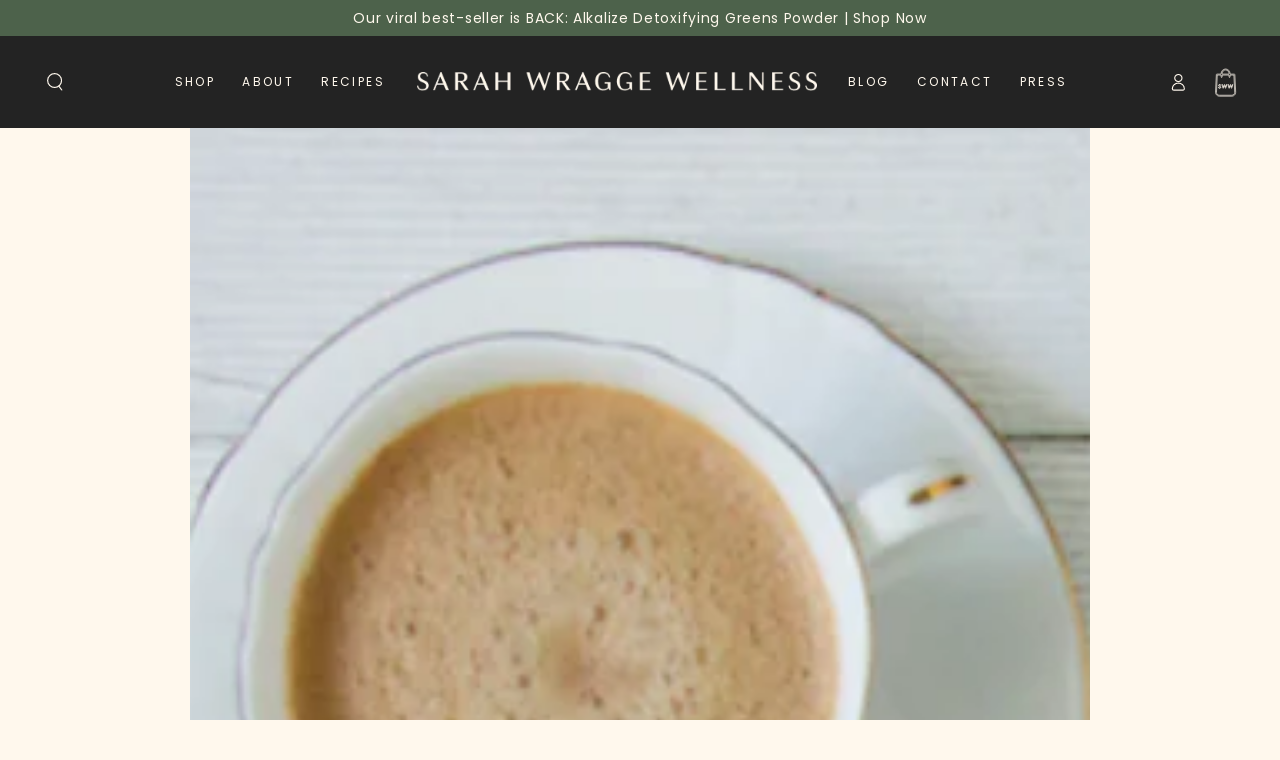

--- FILE ---
content_type: text/html; charset=utf-8
request_url: https://sarahwragge.com/blogs/the-swell/guidelines-for-your-year-end-review
body_size: 31965
content:
<!doctype html>
<html class="no-js" lang="en">
  <head>

    <!-- Google Tag Manager -->
    <script>(function(w,d,s,l,i){w[l]=w[l]||[];w[l].push({'gtm.start':
    new Date().getTime(),event:'gtm.js'});var f=d.getElementsByTagName(s)[0],
    j=d.createElement(s),dl=l!='dataLayer'?'&l='+l:'';j.async=true;j.src=
    'https://www.googletagmanager.com/gtm.js?id='+i+dl;f.parentNode.insertBefore(j,f);
    })(window,document,'script','dataLayer','GTM-KL758497');</script>
    <!-- End Google Tag Manager -->
    <meta charset="utf-8">
    <meta http-equiv="X-UA-Compatible" content="IE=edge">
    <meta name="viewport" content="width=device-width,initial-scale=1">
    <meta name="theme-color" content="">
    <link rel="canonical" href="https://sarahwragge.com/blogs/the-swell/guidelines-for-your-year-end-review">
    <link rel="preconnect" href="https://cdn.shopify.com" crossorigin><link rel="icon" type="image/png" href="//sarahwragge.com/cdn/shop/files/SWW-Brandmark-S.png?crop=center&height=32&v=1693150830&width=32">
     
<link rel="preconnect" href="https://fonts.shopifycdn.com" crossorigin><meta name="google-site-verification" content="sgrALSitn8b58RYdj7k_Xout2rxqqvAw2VDnfrgK5mo" />

    <title>
      Guidelines for Your Year End Review
 &ndash; Sarah Wragge Wellness</title><meta name="description" content="Many people put off their personal Year End review. Too busy, don’t have the time, not sure where to start…well let me help you! I love these because its a way to reflect and enhance my performance in the year ahead. Carve out time in your busy schedule to complete each of these main tasks below. Try for 30 minutes for">

<meta property="og:site_name" content="Sarah Wragge Wellness">
<meta property="og:url" content="https://sarahwragge.com/blogs/the-swell/guidelines-for-your-year-end-review">
<meta property="og:title" content="Guidelines for Your Year End Review">
<meta property="og:type" content="article">
<meta property="og:description" content="Many people put off their personal Year End review. Too busy, don’t have the time, not sure where to start…well let me help you! I love these because its a way to reflect and enhance my performance in the year ahead. Carve out time in your busy schedule to complete each of these main tasks below. Try for 30 minutes for"><meta property="og:image" content="http://sarahwragge.com/cdn/shop/articles/Newsletter_Image_7.png?v=1703173049">
  <meta property="og:image:secure_url" content="https://sarahwragge.com/cdn/shop/articles/Newsletter_Image_7.png?v=1703173049">
  <meta property="og:image:width" content="900">
  <meta property="og:image:height" content="750"><meta name="twitter:card" content="summary_large_image">
<meta name="twitter:title" content="Guidelines for Your Year End Review">
<meta name="twitter:description" content="Many people put off their personal Year End review. Too busy, don’t have the time, not sure where to start…well let me help you! I love these because its a way to reflect and enhance my performance in the year ahead. Carve out time in your busy schedule to complete each of these main tasks below. Try for 30 minutes for">


    <script src="//sarahwragge.com/cdn/shop/t/51/assets/vendor-v4.js" defer="defer"></script>
    <script src="//sarahwragge.com/cdn/shop/t/51/assets/global.js?v=135712606058790555741762526358" defer="defer"></script>
    <script src="//sarahwragge.com/cdn/shop/t/51/assets/custom.js?v=45905732840918431081755524406" defer="defer"></script>
    <script src="//sarahwragge.com/cdn/shop/t/51/assets/cart-cross-sell.js?v=94979675500477377951766415922" defer></script>
    <script>window.performance && window.performance.mark && window.performance.mark('shopify.content_for_header.start');</script><meta name="facebook-domain-verification" content="u42mm7fg1eq5tzhb59kvl5vwi28gpd">
<meta name="google-site-verification" content="Os1bRbuFSvC1-YdPf-S_6igpNIH3QXmpHbV2DPj2dbw">
<meta id="shopify-digital-wallet" name="shopify-digital-wallet" content="/68135420211/digital_wallets/dialog">
<meta name="shopify-checkout-api-token" content="9ca98a8d7bf838bea46a2283853e97e1">
<meta id="in-context-paypal-metadata" data-shop-id="68135420211" data-venmo-supported="false" data-environment="production" data-locale="en_US" data-paypal-v4="true" data-currency="USD">
<link rel="alternate" type="application/atom+xml" title="Feed" href="/blogs/the-swell.atom" />
<script async="async" src="/checkouts/internal/preloads.js?locale=en-US"></script>
<link rel="preconnect" href="https://shop.app" crossorigin="anonymous">
<script async="async" src="https://shop.app/checkouts/internal/preloads.js?locale=en-US&shop_id=68135420211" crossorigin="anonymous"></script>
<script id="apple-pay-shop-capabilities" type="application/json">{"shopId":68135420211,"countryCode":"US","currencyCode":"USD","merchantCapabilities":["supports3DS"],"merchantId":"gid:\/\/shopify\/Shop\/68135420211","merchantName":"Sarah Wragge Wellness","requiredBillingContactFields":["postalAddress","email","phone"],"requiredShippingContactFields":["postalAddress","email","phone"],"shippingType":"shipping","supportedNetworks":["visa","masterCard","amex"],"total":{"type":"pending","label":"Sarah Wragge Wellness","amount":"1.00"},"shopifyPaymentsEnabled":true,"supportsSubscriptions":true}</script>
<script id="shopify-features" type="application/json">{"accessToken":"9ca98a8d7bf838bea46a2283853e97e1","betas":["rich-media-storefront-analytics"],"domain":"sarahwragge.com","predictiveSearch":true,"shopId":68135420211,"locale":"en"}</script>
<script>var Shopify = Shopify || {};
Shopify.shop = "sarahwragge.myshopify.com";
Shopify.locale = "en";
Shopify.currency = {"active":"USD","rate":"1.0"};
Shopify.country = "US";
Shopify.theme = {"name":"PRODUCTION 🚀","id":180628554035,"schema_name":"Be Yours","schema_version":"6.9.1","theme_store_id":null,"role":"main"};
Shopify.theme.handle = "null";
Shopify.theme.style = {"id":null,"handle":null};
Shopify.cdnHost = "sarahwragge.com/cdn";
Shopify.routes = Shopify.routes || {};
Shopify.routes.root = "/";</script>
<script type="module">!function(o){(o.Shopify=o.Shopify||{}).modules=!0}(window);</script>
<script>!function(o){function n(){var o=[];function n(){o.push(Array.prototype.slice.apply(arguments))}return n.q=o,n}var t=o.Shopify=o.Shopify||{};t.loadFeatures=n(),t.autoloadFeatures=n()}(window);</script>
<script>
  window.ShopifyPay = window.ShopifyPay || {};
  window.ShopifyPay.apiHost = "shop.app\/pay";
  window.ShopifyPay.redirectState = null;
</script>
<script id="shop-js-analytics" type="application/json">{"pageType":"article"}</script>
<script defer="defer" async type="module" src="//sarahwragge.com/cdn/shopifycloud/shop-js/modules/v2/client.init-shop-cart-sync_BdyHc3Nr.en.esm.js"></script>
<script defer="defer" async type="module" src="//sarahwragge.com/cdn/shopifycloud/shop-js/modules/v2/chunk.common_Daul8nwZ.esm.js"></script>
<script type="module">
  await import("//sarahwragge.com/cdn/shopifycloud/shop-js/modules/v2/client.init-shop-cart-sync_BdyHc3Nr.en.esm.js");
await import("//sarahwragge.com/cdn/shopifycloud/shop-js/modules/v2/chunk.common_Daul8nwZ.esm.js");

  window.Shopify.SignInWithShop?.initShopCartSync?.({"fedCMEnabled":true,"windoidEnabled":true});

</script>
<script>
  window.Shopify = window.Shopify || {};
  if (!window.Shopify.featureAssets) window.Shopify.featureAssets = {};
  window.Shopify.featureAssets['shop-js'] = {"shop-cart-sync":["modules/v2/client.shop-cart-sync_QYOiDySF.en.esm.js","modules/v2/chunk.common_Daul8nwZ.esm.js"],"init-fed-cm":["modules/v2/client.init-fed-cm_DchLp9rc.en.esm.js","modules/v2/chunk.common_Daul8nwZ.esm.js"],"shop-button":["modules/v2/client.shop-button_OV7bAJc5.en.esm.js","modules/v2/chunk.common_Daul8nwZ.esm.js"],"init-windoid":["modules/v2/client.init-windoid_DwxFKQ8e.en.esm.js","modules/v2/chunk.common_Daul8nwZ.esm.js"],"shop-cash-offers":["modules/v2/client.shop-cash-offers_DWtL6Bq3.en.esm.js","modules/v2/chunk.common_Daul8nwZ.esm.js","modules/v2/chunk.modal_CQq8HTM6.esm.js"],"shop-toast-manager":["modules/v2/client.shop-toast-manager_CX9r1SjA.en.esm.js","modules/v2/chunk.common_Daul8nwZ.esm.js"],"init-shop-email-lookup-coordinator":["modules/v2/client.init-shop-email-lookup-coordinator_UhKnw74l.en.esm.js","modules/v2/chunk.common_Daul8nwZ.esm.js"],"pay-button":["modules/v2/client.pay-button_DzxNnLDY.en.esm.js","modules/v2/chunk.common_Daul8nwZ.esm.js"],"avatar":["modules/v2/client.avatar_BTnouDA3.en.esm.js"],"init-shop-cart-sync":["modules/v2/client.init-shop-cart-sync_BdyHc3Nr.en.esm.js","modules/v2/chunk.common_Daul8nwZ.esm.js"],"shop-login-button":["modules/v2/client.shop-login-button_D8B466_1.en.esm.js","modules/v2/chunk.common_Daul8nwZ.esm.js","modules/v2/chunk.modal_CQq8HTM6.esm.js"],"init-customer-accounts-sign-up":["modules/v2/client.init-customer-accounts-sign-up_C8fpPm4i.en.esm.js","modules/v2/client.shop-login-button_D8B466_1.en.esm.js","modules/v2/chunk.common_Daul8nwZ.esm.js","modules/v2/chunk.modal_CQq8HTM6.esm.js"],"init-shop-for-new-customer-accounts":["modules/v2/client.init-shop-for-new-customer-accounts_CVTO0Ztu.en.esm.js","modules/v2/client.shop-login-button_D8B466_1.en.esm.js","modules/v2/chunk.common_Daul8nwZ.esm.js","modules/v2/chunk.modal_CQq8HTM6.esm.js"],"init-customer-accounts":["modules/v2/client.init-customer-accounts_dRgKMfrE.en.esm.js","modules/v2/client.shop-login-button_D8B466_1.en.esm.js","modules/v2/chunk.common_Daul8nwZ.esm.js","modules/v2/chunk.modal_CQq8HTM6.esm.js"],"shop-follow-button":["modules/v2/client.shop-follow-button_CkZpjEct.en.esm.js","modules/v2/chunk.common_Daul8nwZ.esm.js","modules/v2/chunk.modal_CQq8HTM6.esm.js"],"lead-capture":["modules/v2/client.lead-capture_BntHBhfp.en.esm.js","modules/v2/chunk.common_Daul8nwZ.esm.js","modules/v2/chunk.modal_CQq8HTM6.esm.js"],"checkout-modal":["modules/v2/client.checkout-modal_CfxcYbTm.en.esm.js","modules/v2/chunk.common_Daul8nwZ.esm.js","modules/v2/chunk.modal_CQq8HTM6.esm.js"],"shop-login":["modules/v2/client.shop-login_Da4GZ2H6.en.esm.js","modules/v2/chunk.common_Daul8nwZ.esm.js","modules/v2/chunk.modal_CQq8HTM6.esm.js"],"payment-terms":["modules/v2/client.payment-terms_MV4M3zvL.en.esm.js","modules/v2/chunk.common_Daul8nwZ.esm.js","modules/v2/chunk.modal_CQq8HTM6.esm.js"]};
</script>
<script>(function() {
  var isLoaded = false;
  function asyncLoad() {
    if (isLoaded) return;
    isLoaded = true;
    var urls = ["https:\/\/chimpstatic.com\/mcjs-connected\/js\/users\/bfabe92a3b41b21165fa7dd00\/f43784f2848761641a58a62b5.js?shop=sarahwragge.myshopify.com","https:\/\/static.rechargecdn.com\/assets\/js\/widget.min.js?shop=sarahwragge.myshopify.com","https:\/\/app.electricsms.com\/cart-widget\/widget.min.js?shop=sarahwragge.myshopify.com","https:\/\/scripts.juniphq.com\/v1\/junip_shopify.js?shop=sarahwragge.myshopify.com","https:\/\/cdn-loyalty.yotpo.com\/loader\/Z08e08segHcegJZXpocwxw.js?shop=sarahwragge.myshopify.com","https:\/\/cdn.hextom.com\/js\/eventpromotionbar.js?shop=sarahwragge.myshopify.com","https:\/\/str.rise-ai.com\/?shop=sarahwragge.myshopify.com","https:\/\/strn.rise-ai.com\/?shop=sarahwragge.myshopify.com","https:\/\/api-na1.hubapi.com\/scriptloader\/v1\/215742.js?shop=sarahwragge.myshopify.com","https:\/\/api-na1.hubapi.com\/scriptloader\/v1\/44706669.js?shop=sarahwragge.myshopify.com","https:\/\/api-na1.hubapi.com\/scriptloader\/v1\/44706669.js?shop=sarahwragge.myshopify.com"];
    for (var i = 0; i < urls.length; i++) {
      var s = document.createElement('script');
      s.type = 'text/javascript';
      s.async = true;
      s.src = urls[i];
      var x = document.getElementsByTagName('script')[0];
      x.parentNode.insertBefore(s, x);
    }
  };
  if(window.attachEvent) {
    window.attachEvent('onload', asyncLoad);
  } else {
    window.addEventListener('load', asyncLoad, false);
  }
})();</script>
<script id="__st">var __st={"a":68135420211,"offset":-18000,"reqid":"7dd86eb4-db57-41b4-a118-72a04b9cd786-1768952947","pageurl":"sarahwragge.com\/blogs\/the-swell\/guidelines-for-your-year-end-review","s":"articles-604738519347","u":"e895e15a47c2","p":"article","rtyp":"article","rid":604738519347};</script>
<script>window.ShopifyPaypalV4VisibilityTracking = true;</script>
<script id="captcha-bootstrap">!function(){'use strict';const t='contact',e='account',n='new_comment',o=[[t,t],['blogs',n],['comments',n],[t,'customer']],c=[[e,'customer_login'],[e,'guest_login'],[e,'recover_customer_password'],[e,'create_customer']],r=t=>t.map((([t,e])=>`form[action*='/${t}']:not([data-nocaptcha='true']) input[name='form_type'][value='${e}']`)).join(','),a=t=>()=>t?[...document.querySelectorAll(t)].map((t=>t.form)):[];function s(){const t=[...o],e=r(t);return a(e)}const i='password',u='form_key',d=['recaptcha-v3-token','g-recaptcha-response','h-captcha-response',i],f=()=>{try{return window.sessionStorage}catch{return}},m='__shopify_v',_=t=>t.elements[u];function p(t,e,n=!1){try{const o=window.sessionStorage,c=JSON.parse(o.getItem(e)),{data:r}=function(t){const{data:e,action:n}=t;return t[m]||n?{data:e,action:n}:{data:t,action:n}}(c);for(const[e,n]of Object.entries(r))t.elements[e]&&(t.elements[e].value=n);n&&o.removeItem(e)}catch(o){console.error('form repopulation failed',{error:o})}}const l='form_type',E='cptcha';function T(t){t.dataset[E]=!0}const w=window,h=w.document,L='Shopify',v='ce_forms',y='captcha';let A=!1;((t,e)=>{const n=(g='f06e6c50-85a8-45c8-87d0-21a2b65856fe',I='https://cdn.shopify.com/shopifycloud/storefront-forms-hcaptcha/ce_storefront_forms_captcha_hcaptcha.v1.5.2.iife.js',D={infoText:'Protected by hCaptcha',privacyText:'Privacy',termsText:'Terms'},(t,e,n)=>{const o=w[L][v],c=o.bindForm;if(c)return c(t,g,e,D).then(n);var r;o.q.push([[t,g,e,D],n]),r=I,A||(h.body.append(Object.assign(h.createElement('script'),{id:'captcha-provider',async:!0,src:r})),A=!0)});var g,I,D;w[L]=w[L]||{},w[L][v]=w[L][v]||{},w[L][v].q=[],w[L][y]=w[L][y]||{},w[L][y].protect=function(t,e){n(t,void 0,e),T(t)},Object.freeze(w[L][y]),function(t,e,n,w,h,L){const[v,y,A,g]=function(t,e,n){const i=e?o:[],u=t?c:[],d=[...i,...u],f=r(d),m=r(i),_=r(d.filter((([t,e])=>n.includes(e))));return[a(f),a(m),a(_),s()]}(w,h,L),I=t=>{const e=t.target;return e instanceof HTMLFormElement?e:e&&e.form},D=t=>v().includes(t);t.addEventListener('submit',(t=>{const e=I(t);if(!e)return;const n=D(e)&&!e.dataset.hcaptchaBound&&!e.dataset.recaptchaBound,o=_(e),c=g().includes(e)&&(!o||!o.value);(n||c)&&t.preventDefault(),c&&!n&&(function(t){try{if(!f())return;!function(t){const e=f();if(!e)return;const n=_(t);if(!n)return;const o=n.value;o&&e.removeItem(o)}(t);const e=Array.from(Array(32),(()=>Math.random().toString(36)[2])).join('');!function(t,e){_(t)||t.append(Object.assign(document.createElement('input'),{type:'hidden',name:u})),t.elements[u].value=e}(t,e),function(t,e){const n=f();if(!n)return;const o=[...t.querySelectorAll(`input[type='${i}']`)].map((({name:t})=>t)),c=[...d,...o],r={};for(const[a,s]of new FormData(t).entries())c.includes(a)||(r[a]=s);n.setItem(e,JSON.stringify({[m]:1,action:t.action,data:r}))}(t,e)}catch(e){console.error('failed to persist form',e)}}(e),e.submit())}));const S=(t,e)=>{t&&!t.dataset[E]&&(n(t,e.some((e=>e===t))),T(t))};for(const o of['focusin','change'])t.addEventListener(o,(t=>{const e=I(t);D(e)&&S(e,y())}));const B=e.get('form_key'),M=e.get(l),P=B&&M;t.addEventListener('DOMContentLoaded',(()=>{const t=y();if(P)for(const e of t)e.elements[l].value===M&&p(e,B);[...new Set([...A(),...v().filter((t=>'true'===t.dataset.shopifyCaptcha))])].forEach((e=>S(e,t)))}))}(h,new URLSearchParams(w.location.search),n,t,e,['guest_login'])})(!0,!0)}();</script>
<script integrity="sha256-4kQ18oKyAcykRKYeNunJcIwy7WH5gtpwJnB7kiuLZ1E=" data-source-attribution="shopify.loadfeatures" defer="defer" src="//sarahwragge.com/cdn/shopifycloud/storefront/assets/storefront/load_feature-a0a9edcb.js" crossorigin="anonymous"></script>
<script crossorigin="anonymous" defer="defer" src="//sarahwragge.com/cdn/shopifycloud/storefront/assets/shopify_pay/storefront-65b4c6d7.js?v=20250812"></script>
<script data-source-attribution="shopify.dynamic_checkout.dynamic.init">var Shopify=Shopify||{};Shopify.PaymentButton=Shopify.PaymentButton||{isStorefrontPortableWallets:!0,init:function(){window.Shopify.PaymentButton.init=function(){};var t=document.createElement("script");t.src="https://sarahwragge.com/cdn/shopifycloud/portable-wallets/latest/portable-wallets.en.js",t.type="module",document.head.appendChild(t)}};
</script>
<script data-source-attribution="shopify.dynamic_checkout.buyer_consent">
  function portableWalletsHideBuyerConsent(e){var t=document.getElementById("shopify-buyer-consent"),n=document.getElementById("shopify-subscription-policy-button");t&&n&&(t.classList.add("hidden"),t.setAttribute("aria-hidden","true"),n.removeEventListener("click",e))}function portableWalletsShowBuyerConsent(e){var t=document.getElementById("shopify-buyer-consent"),n=document.getElementById("shopify-subscription-policy-button");t&&n&&(t.classList.remove("hidden"),t.removeAttribute("aria-hidden"),n.addEventListener("click",e))}window.Shopify?.PaymentButton&&(window.Shopify.PaymentButton.hideBuyerConsent=portableWalletsHideBuyerConsent,window.Shopify.PaymentButton.showBuyerConsent=portableWalletsShowBuyerConsent);
</script>
<script data-source-attribution="shopify.dynamic_checkout.cart.bootstrap">document.addEventListener("DOMContentLoaded",(function(){function t(){return document.querySelector("shopify-accelerated-checkout-cart, shopify-accelerated-checkout")}if(t())Shopify.PaymentButton.init();else{new MutationObserver((function(e,n){t()&&(Shopify.PaymentButton.init(),n.disconnect())})).observe(document.body,{childList:!0,subtree:!0})}}));
</script>
<script id='scb4127' type='text/javascript' async='' src='https://sarahwragge.com/cdn/shopifycloud/privacy-banner/storefront-banner.js'></script><link id="shopify-accelerated-checkout-styles" rel="stylesheet" media="screen" href="https://sarahwragge.com/cdn/shopifycloud/portable-wallets/latest/accelerated-checkout-backwards-compat.css" crossorigin="anonymous">
<style id="shopify-accelerated-checkout-cart">
        #shopify-buyer-consent {
  margin-top: 1em;
  display: inline-block;
  width: 100%;
}

#shopify-buyer-consent.hidden {
  display: none;
}

#shopify-subscription-policy-button {
  background: none;
  border: none;
  padding: 0;
  text-decoration: underline;
  font-size: inherit;
  cursor: pointer;
}

#shopify-subscription-policy-button::before {
  box-shadow: none;
}

      </style>
<script id="sections-script" data-sections="header,footer" defer="defer" src="//sarahwragge.com/cdn/shop/t/51/compiled_assets/scripts.js?v=17941"></script>
<script>window.performance && window.performance.mark && window.performance.mark('shopify.content_for_header.end');</script>

<style data-shopify>@font-face {
  font-family: Poppins;
  font-weight: 400;
  font-style: normal;
  font-display: swap;
  src: url("//sarahwragge.com/cdn/fonts/poppins/poppins_n4.0ba78fa5af9b0e1a374041b3ceaadf0a43b41362.woff2") format("woff2"),
       url("//sarahwragge.com/cdn/fonts/poppins/poppins_n4.214741a72ff2596839fc9760ee7a770386cf16ca.woff") format("woff");
}

  @font-face {
  font-family: Poppins;
  font-weight: 600;
  font-style: normal;
  font-display: swap;
  src: url("//sarahwragge.com/cdn/fonts/poppins/poppins_n6.aa29d4918bc243723d56b59572e18228ed0786f6.woff2") format("woff2"),
       url("//sarahwragge.com/cdn/fonts/poppins/poppins_n6.5f815d845fe073750885d5b7e619ee00e8111208.woff") format("woff");
}

  @font-face {
  font-family: Poppins;
  font-weight: 400;
  font-style: italic;
  font-display: swap;
  src: url("//sarahwragge.com/cdn/fonts/poppins/poppins_i4.846ad1e22474f856bd6b81ba4585a60799a9f5d2.woff2") format("woff2"),
       url("//sarahwragge.com/cdn/fonts/poppins/poppins_i4.56b43284e8b52fc64c1fd271f289a39e8477e9ec.woff") format("woff");
}

  @font-face {
  font-family: Poppins;
  font-weight: 600;
  font-style: italic;
  font-display: swap;
  src: url("//sarahwragge.com/cdn/fonts/poppins/poppins_i6.bb8044d6203f492888d626dafda3c2999253e8e9.woff2") format("woff2"),
       url("//sarahwragge.com/cdn/fonts/poppins/poppins_i6.e233dec1a61b1e7dead9f920159eda42280a02c3.woff") format("woff");
}

  @font-face {
  font-family: Poppins;
  font-weight: 400;
  font-style: normal;
  font-display: swap;
  src: url("//sarahwragge.com/cdn/fonts/poppins/poppins_n4.0ba78fa5af9b0e1a374041b3ceaadf0a43b41362.woff2") format("woff2"),
       url("//sarahwragge.com/cdn/fonts/poppins/poppins_n4.214741a72ff2596839fc9760ee7a770386cf16ca.woff") format("woff");
}

  @font-face {
  font-family: Poppins;
  font-weight: 600;
  font-style: normal;
  font-display: swap;
  src: url("//sarahwragge.com/cdn/fonts/poppins/poppins_n6.aa29d4918bc243723d56b59572e18228ed0786f6.woff2") format("woff2"),
       url("//sarahwragge.com/cdn/fonts/poppins/poppins_n6.5f815d845fe073750885d5b7e619ee00e8111208.woff") format("woff");
}


  :root {
    --be-yours-version: "6.9.1";
    --font-body-family: Poppins, sans-serif;
    --font-body-style: normal;
    --font-body-weight: 400;

    --font-heading-family: Poppins, sans-serif;
    --font-heading-style: normal;
    --font-heading-weight: 400;

    --font-body-scale: 0.9;
    --font-heading-scale: 1.3888888888888888;

    --font-navigation-family: var(--font-body-family);
    --font-navigation-size: 12px;
    --font-navigation-weight: var(--font-body-weight);
    --font-button-family: var(--font-body-family);
    --font-button-size: 12px;
    --font-button-baseline: 0.2rem;
    --font-price-family: var(--font-body-family);
    --font-price-scale: var(--font-body-scale);

    --color-base-text: 26, 27, 24;
    --color-base-background: 255, 248, 237;
    --color-base-solid-button-labels: 255, 248, 237;
    --color-base-outline-button-labels: 26, 27, 24;
    --color-base-accent: 77, 98, 75;
    --color-base-heading: 26, 27, 24;
    --color-base-border: 33, 35, 38;
    --color-placeholder: 255, 248, 237;
    --color-overlay: 0, 0, 0;
    --color-keyboard-focus: 135, 173, 245;
    --color-shadow: 168, 232, 226;
    --shadow-opacity: 1;

    --color-background-dark: 255, 232, 196;
    --color-price: #1a1b18;
    --color-sale-price: #d72c0d;
    --color-reviews: #ffb503;
    --color-critical: #d72c0d;
    --color-success: #008060;

    --payment-terms-background-color: #fff8ed;
    --page-width: 160rem;
    --page-width-margin: 0rem;

    --card-color-scheme: var(--color-placeholder);
    --card-text-alignment: left;
    --card-flex-alignment: flex-left;
    --card-image-padding: 0px;
    --card-border-width: 0px;
    --card-radius: 0px;
    --card-shadow-horizontal-offset: 0px;
    --card-shadow-vertical-offset: 0px;
    
    --button-radius: 26px;
    --button-border-width: 1px;
    --button-shadow-horizontal-offset: 0px;
    --button-shadow-vertical-offset: 0px;

    --spacing-sections-desktop: 0px;
    --spacing-sections-mobile: 0px;
  }

  *,
  *::before,
  *::after {
    box-sizing: inherit;
  }

  html {
    box-sizing: border-box;
    font-size: calc(var(--font-body-scale) * 62.5%);
    height: 100%;
  }

  body {
    min-height: 100%;
    margin: 0;
    font-size: 1.5rem;
    letter-spacing: 0.06rem;
    line-height: calc(1 + 0.8 / var(--font-body-scale));
    font-family: var(--font-body-family);
    font-style: var(--font-body-style);
    font-weight: var(--font-body-weight);
  }

  @media screen and (min-width: 750px) {
    body {
      font-size: 1.6rem;
    }
  }</style><link href="//sarahwragge.com/cdn/shop/t/51/assets/base.css?v=43652978860553357891764095837" rel="stylesheet" type="text/css" media="all" /><link href="//sarahwragge.com/cdn/shop/t/51/assets/custom.css?v=163047866328755117821755524409" rel="stylesheet" type="text/css" media="all" /><link rel="preload" as="font" href="//sarahwragge.com/cdn/fonts/poppins/poppins_n4.0ba78fa5af9b0e1a374041b3ceaadf0a43b41362.woff2" type="font/woff2" crossorigin><link rel="preload" as="font" href="//sarahwragge.com/cdn/fonts/poppins/poppins_n4.0ba78fa5af9b0e1a374041b3ceaadf0a43b41362.woff2" type="font/woff2" crossorigin><link rel="stylesheet" href="//sarahwragge.com/cdn/shop/t/51/assets/component-predictive-search.css?v=21505439471608135461755524414" media="print" onload="this.media='all'"><script>document.documentElement.className = document.documentElement.className.replace('no-js', 'js');</script>
  <script type="text/javascript" src="//script.crazyegg.com/pages/scripts/0024/0710.js" async="async"></script>
    <!---- HEY NOW --->
 <link rel="preconnect" href="https://fonts.googleapis.com">
<link rel="preconnect" href="https://fonts.gstatic.com" crossorigin>
<link href="https://fonts.googleapis.com/css2?family=Inter:opsz@14..32&display=swap" rel="stylesheet">
   <!-- Impact.com Universal Container Tag -->
<script type="text/javascript">
(function(a,b,c,d,e,f,g){
  e['ire_o']=c;
  e[c]=e[c]||function(){(e[c].a=e[c].a||[]).push(arguments)};
  f=d.createElement(b);g=d.getElementsByTagName(b)[0];
  f.async=1;f.src=a;g.parentNode.insertBefore(f,g);
})('https://utt.impactcdn.com/A6182290-1c70-4d81-b1d6-8ba9b37c9e3e1.js','script','ire',document,window);


  ire('identify', {
    customerid: '',
    customeremail: ''
  });

</script>

    <script type="text/javascript">
  const observer = new MutationObserver(e => { 
      e.forEach(({ addedNodes: e }) => { 
          e.forEach(e => { 
              if (1 === e.nodeType && "IFRAME" === e.tagName && (e.src.includes("youtube.com") || e.src.includes("vimeo.com"))) {
                  e.setAttribute("loading", "lazy");
                  e.setAttribute("data-src", e.src);
                  e.removeAttribute("src");
              } 
              if (1 === e.nodeType && "IMG" === e.tagName && !e.hasAttribute("fetchpriority") && !e.classList.contains("block-lazy") && (e.src.includes(".gif") || e.src.includes("vimo.com"))) {
                  e.setAttribute("loading", "lazy");
                  e.setAttribute("data-src", e.src);
                  e.removeAttribute("src");
              } 
              if (1 === e.nodeType && "IMG" === e.tagName && !e.hasAttribute("fetchpriority") && !e.classList.contains("block-lazy") && !e.src.includes("data:image")) {
                  e.setAttribute("loading", "lazy");
              }
              if (1 === e.nodeType && "SCRIPT" === e.tagName) {
                  if ("analytics" == e.className) e.type = "text/lazyload";
                  if ("jdgm-script" == e.className) e.type = "text/lazyload";
                  if ("boomerang" == e.className) e.type = "text/lazyload";
                  if (e.innerHTML.includes("asyncLoad")) {
                      e.innerHTML = e.innerHTML.replace("if(window.attachEvent)", "document.addEventListener('asyncLazyLoad',function(event){asyncLoad();});if(window.attachEvent)").replaceAll(", asyncLoad", ", function(){}");
                  }
                  if (e.innerHTML.includes("PreviewBarInjector") || e.innerHTML.includes("adminBarInjector")) {
                      e.innerHTML = e.innerHTML.replace("DOMContentLoaded", "asyncLazyLoad");
                  }
                  if (e.src.includes("assets/storefront") || e.src.includes("assets/shopify_pay/") || e.src.includes("subscription.js") || e.src.includes("onsite") || e.src.includes("loader")) {
                      e.setAttribute("data-src", e.src);
                      e.removeAttribute("src");
                  }
                  if (e.innerText.includes("hotjar.com") || e.innerText.includes("($.cookie('landingPage')")) {
                      e.type = "text/lazyload";
                  }
              }
          });
      });
  });
  observer.observe(document.documentElement, { childList: true, subtree: true });
</script>
<script type="text/javascript" defer>
  var script_loaded = false; 
  function loadJSscripts() { 
      if (!script_loaded) {
          if (typeof observer !== 'undefined') observer.disconnect();
          if (typeof window.yett !== 'undefined') window.yett.unblock();
          script_loaded = true;
          document.querySelectorAll("iframe[data-src], script[data-src], img[data-src]").forEach(e => {
              const datasrc = e.dataset.src;
              if (datasrc != null) e.src = datasrc;
          });
          document.querySelectorAll("link[data-href]").forEach(e => {
              const datahref = e.dataset.href;
              if (datahref != null) e.href = datahref;
          });
          document.querySelectorAll("script[type='text/lazyload']").forEach(e => {
              const t = document.createElement("script");
              for (let a = 0; a < e.attributes.length; a++) {
                  const r = e.attributes[a];
                  t.setAttribute(r.name, r.value);
              }
              t.type = "text/javascript";
              t.innerHTML = e.innerHTML;
              e.parentNode.insertBefore(t, e);
              e.parentNode.removeChild(e);
          });
          document.dispatchEvent(new CustomEvent("asyncLazyLoad"));
      }
  }
  const mainActivityEvents = ["mousedown", "mousemove", "keydown", "scroll", "touchstart", "click", "keypress", "touchmove"];
  mainActivityEvents.forEach(function (e) {
      window.addEventListener(e, loadJSscripts, false);
  });
</script>
<script src="//sarahwragge.com/cdn/shop/t/51/assets/optimizer.js?v=20250510588129621011755524414" type="text/javascript"></script>

    <script type="text/javascript" id="hs-script-loader" async defer src="//js.hs-scripts.com/44706669.js"></script>
<!-- BEGIN app block: shopify://apps/klaviyo-email-marketing-sms/blocks/klaviyo-onsite-embed/2632fe16-c075-4321-a88b-50b567f42507 -->












  <script async src="https://static.klaviyo.com/onsite/js/RBykEf/klaviyo.js?company_id=RBykEf"></script>
  <script>!function(){if(!window.klaviyo){window._klOnsite=window._klOnsite||[];try{window.klaviyo=new Proxy({},{get:function(n,i){return"push"===i?function(){var n;(n=window._klOnsite).push.apply(n,arguments)}:function(){for(var n=arguments.length,o=new Array(n),w=0;w<n;w++)o[w]=arguments[w];var t="function"==typeof o[o.length-1]?o.pop():void 0,e=new Promise((function(n){window._klOnsite.push([i].concat(o,[function(i){t&&t(i),n(i)}]))}));return e}}})}catch(n){window.klaviyo=window.klaviyo||[],window.klaviyo.push=function(){var n;(n=window._klOnsite).push.apply(n,arguments)}}}}();</script>

  




  <script>
    window.klaviyoReviewsProductDesignMode = false
  </script>







<!-- END app block --><!-- BEGIN app block: shopify://apps/mida-replay-heatmaps/blocks/mida_recorder/e4c350c5-eabf-426d-8014-47ef50412bd0 -->
    <script>
        window.msrPageTitle = "Guidelines for Your Year End Review";
        
            window.msrQuota = "{&quot;version&quot;:&quot;session&quot;,&quot;date&quot;:&quot;2026-01-08T22:42:19.066Z&quot;}";
            window.sessionStorage.setItem("msrQuota", "{&quot;version&quot;:&quot;session&quot;,&quot;date&quot;:&quot;2026-01-08T22:42:19.066Z&quot;}")
        
        window.msrCart = {"note":null,"attributes":{},"original_total_price":0,"total_price":0,"total_discount":0,"total_weight":0.0,"item_count":0,"items":[],"requires_shipping":false,"currency":"USD","items_subtotal_price":0,"cart_level_discount_applications":[],"checkout_charge_amount":0}
        window.msrCustomer = {
            email: "",
            id: "",
        }

        

        

        window.msrTheme = {
            name: "",
            type: "article",
        };
        window.msrData = Object.freeze({
            proxy: '',
        });
    </script>
    
    
        <script src='https://cdn.shopify.com/extensions/019bc0f8-9fd9-7d8f-b07f-f42dbc4516de/version_f57515d6-2026-01-15_16h24m/assets/recorder.msr.js' defer='defer'></script>
    
    

    




<!-- END app block --><!-- BEGIN app block: shopify://apps/triplewhale/blocks/triple_pixel_snippet/483d496b-3f1a-4609-aea7-8eee3b6b7a2a --><link rel='preconnect dns-prefetch' href='https://api.config-security.com/' crossorigin />
<link rel='preconnect dns-prefetch' href='https://conf.config-security.com/' crossorigin />
<script>
/* >> TriplePixel :: start*/
window.TriplePixelData={TripleName:"sarahwragge.myshopify.com",ver:"2.16",plat:"SHOPIFY",isHeadless:false,src:'SHOPIFY_EXT',product:{id:"",name:``,price:"",variant:""},search:"",collection:"",cart:"",template:"article",curr:"USD" || "USD"},function(W,H,A,L,E,_,B,N){function O(U,T,P,H,R){void 0===R&&(R=!1),H=new XMLHttpRequest,P?(H.open("POST",U,!0),H.setRequestHeader("Content-Type","text/plain")):H.open("GET",U,!0),H.send(JSON.stringify(P||{})),H.onreadystatechange=function(){4===H.readyState&&200===H.status?(R=H.responseText,U.includes("/first")?eval(R):P||(N[B]=R)):(299<H.status||H.status<200)&&T&&!R&&(R=!0,O(U,T-1,P))}}if(N=window,!N[H+"sn"]){N[H+"sn"]=1,L=function(){return Date.now().toString(36)+"_"+Math.random().toString(36)};try{A.setItem(H,1+(0|A.getItem(H)||0)),(E=JSON.parse(A.getItem(H+"U")||"[]")).push({u:location.href,r:document.referrer,t:Date.now(),id:L()}),A.setItem(H+"U",JSON.stringify(E))}catch(e){}var i,m,p;A.getItem('"!nC`')||(_=A,A=N,A[H]||(E=A[H]=function(t,e,i){return void 0===i&&(i=[]),"State"==t?E.s:(W=L(),(E._q=E._q||[]).push([W,t,e].concat(i)),W)},E.s="Installed",E._q=[],E.ch=W,B="configSecurityConfModel",N[B]=1,O("https://conf.config-security.com/model",5),i=L(),m=A[atob("c2NyZWVu")],_.setItem("di_pmt_wt",i),p={id:i,action:"profile",avatar:_.getItem("auth-security_rand_salt_"),time:m[atob("d2lkdGg=")]+":"+m[atob("aGVpZ2h0")],host:A.TriplePixelData.TripleName,plat:A.TriplePixelData.plat,url:window.location.href.slice(0,500),ref:document.referrer,ver:A.TriplePixelData.ver},O("https://api.config-security.com/event",5,p),O("https://api.config-security.com/first?host=".concat(p.host,"&plat=").concat(p.plat),5)))}}("","TriplePixel",localStorage);
/* << TriplePixel :: end*/
</script>



<!-- END app block --><!-- BEGIN app block: shopify://apps/yotpo-loyalty-rewards/blocks/loader-app-embed-block/2f9660df-5018-4e02-9868-ee1fb88d6ccd -->
    <script src="https://cdn-widgetsrepository.yotpo.com/v1/loader/Z08e08segHcegJZXpocwxw" async></script>




<!-- END app block --><!-- BEGIN app block: shopify://apps/wsh-wholesale-pricing/blocks/app-embed/94cbfa01-7191-4bb2-bcd8-b519b9b3bd06 --><script>

  window.wpdExtensionIsProductPage = "";
;
window.wpdExtensionIsCartPage = false;

window.showCrossOutPrice = true;
window.WPDAppProxy = "/apps/wpdapp";


window.WPDMarketLocalization = "";
window.WPDMoneyFormat = "${{amount_no_decimals}}";


	
	

  
  
  
  
	
  
    window.is_wcp_wholesale_customer = false;
  
  window.wcp_customer = {
      email: "",
      id: "",
      tags: null,
      default_address: null,
      tax_exempt: false
    };
  window.shopPermanentDomain = "sarahwragge.myshopify.com";
  window.wpdAPIRootUrl = "https://bdr.wholesalehelper.io/";
</script>





<!-- END app block --><!-- BEGIN app block: shopify://apps/dr-free-gift/blocks/instant-load/5942fed7-47f4-451f-a42f-9077b6214264 --><!-- For self-installation -->
<script>(() => {const installerKey = 'docapp-free-gift-auto-install'; const urlParams = new URLSearchParams(window.location.search); if (urlParams.get(installerKey)) {window.sessionStorage.setItem(installerKey, JSON.stringify({integrationId: urlParams.get('docapp-integration-id'), divClass: urlParams.get('docapp-install-class'), check: urlParams.get('docapp-check')}));}})();</script>
<script>(() => {const previewKey = 'docapp-free-gift-test'; const urlParams = new URLSearchParams(window.location.search); if (urlParams.get(previewKey)) {window.sessionStorage.setItem(previewKey, JSON.stringify({active: true, integrationId: urlParams.get('docapp-free-gift-inst-test')}));}})();</script>
<script>window.freeGiftCartUpsellProAppBlock = true;</script>

<!-- App speed-up -->
<script id="docapp-cart">window.docappCart = {"note":null,"attributes":{},"original_total_price":0,"total_price":0,"total_discount":0,"total_weight":0.0,"item_count":0,"items":[],"requires_shipping":false,"currency":"USD","items_subtotal_price":0,"cart_level_discount_applications":[],"checkout_charge_amount":0}; window.docappCart.currency = "USD"; window.docappCart.shop_currency = "USD";</script>
<script id="docapp-free-item-speedup">
    (() => { if (window.freeGiftCartUpsellProAppLoaded) return; let script = document.createElement('script'); script.src = "https://d2fk970j0emtue.cloudfront.net/shop/js/free-gift-cart-upsell-pro.min.js?shop=sarahwragge.myshopify.com"; document.getElementById('docapp-free-item-speedup').after(script); })();
</script>

<!-- END app block --><link href="https://monorail-edge.shopifysvc.com" rel="dns-prefetch">
<script>(function(){if ("sendBeacon" in navigator && "performance" in window) {try {var session_token_from_headers = performance.getEntriesByType('navigation')[0].serverTiming.find(x => x.name == '_s').description;} catch {var session_token_from_headers = undefined;}var session_cookie_matches = document.cookie.match(/_shopify_s=([^;]*)/);var session_token_from_cookie = session_cookie_matches && session_cookie_matches.length === 2 ? session_cookie_matches[1] : "";var session_token = session_token_from_headers || session_token_from_cookie || "";function handle_abandonment_event(e) {var entries = performance.getEntries().filter(function(entry) {return /monorail-edge.shopifysvc.com/.test(entry.name);});if (!window.abandonment_tracked && entries.length === 0) {window.abandonment_tracked = true;var currentMs = Date.now();var navigation_start = performance.timing.navigationStart;var payload = {shop_id: 68135420211,url: window.location.href,navigation_start,duration: currentMs - navigation_start,session_token,page_type: "article"};window.navigator.sendBeacon("https://monorail-edge.shopifysvc.com/v1/produce", JSON.stringify({schema_id: "online_store_buyer_site_abandonment/1.1",payload: payload,metadata: {event_created_at_ms: currentMs,event_sent_at_ms: currentMs}}));}}window.addEventListener('pagehide', handle_abandonment_event);}}());</script>
<script id="web-pixels-manager-setup">(function e(e,d,r,n,o){if(void 0===o&&(o={}),!Boolean(null===(a=null===(i=window.Shopify)||void 0===i?void 0:i.analytics)||void 0===a?void 0:a.replayQueue)){var i,a;window.Shopify=window.Shopify||{};var t=window.Shopify;t.analytics=t.analytics||{};var s=t.analytics;s.replayQueue=[],s.publish=function(e,d,r){return s.replayQueue.push([e,d,r]),!0};try{self.performance.mark("wpm:start")}catch(e){}var l=function(){var e={modern:/Edge?\/(1{2}[4-9]|1[2-9]\d|[2-9]\d{2}|\d{4,})\.\d+(\.\d+|)|Firefox\/(1{2}[4-9]|1[2-9]\d|[2-9]\d{2}|\d{4,})\.\d+(\.\d+|)|Chrom(ium|e)\/(9{2}|\d{3,})\.\d+(\.\d+|)|(Maci|X1{2}).+ Version\/(15\.\d+|(1[6-9]|[2-9]\d|\d{3,})\.\d+)([,.]\d+|)( \(\w+\)|)( Mobile\/\w+|) Safari\/|Chrome.+OPR\/(9{2}|\d{3,})\.\d+\.\d+|(CPU[ +]OS|iPhone[ +]OS|CPU[ +]iPhone|CPU IPhone OS|CPU iPad OS)[ +]+(15[._]\d+|(1[6-9]|[2-9]\d|\d{3,})[._]\d+)([._]\d+|)|Android:?[ /-](13[3-9]|1[4-9]\d|[2-9]\d{2}|\d{4,})(\.\d+|)(\.\d+|)|Android.+Firefox\/(13[5-9]|1[4-9]\d|[2-9]\d{2}|\d{4,})\.\d+(\.\d+|)|Android.+Chrom(ium|e)\/(13[3-9]|1[4-9]\d|[2-9]\d{2}|\d{4,})\.\d+(\.\d+|)|SamsungBrowser\/([2-9]\d|\d{3,})\.\d+/,legacy:/Edge?\/(1[6-9]|[2-9]\d|\d{3,})\.\d+(\.\d+|)|Firefox\/(5[4-9]|[6-9]\d|\d{3,})\.\d+(\.\d+|)|Chrom(ium|e)\/(5[1-9]|[6-9]\d|\d{3,})\.\d+(\.\d+|)([\d.]+$|.*Safari\/(?![\d.]+ Edge\/[\d.]+$))|(Maci|X1{2}).+ Version\/(10\.\d+|(1[1-9]|[2-9]\d|\d{3,})\.\d+)([,.]\d+|)( \(\w+\)|)( Mobile\/\w+|) Safari\/|Chrome.+OPR\/(3[89]|[4-9]\d|\d{3,})\.\d+\.\d+|(CPU[ +]OS|iPhone[ +]OS|CPU[ +]iPhone|CPU IPhone OS|CPU iPad OS)[ +]+(10[._]\d+|(1[1-9]|[2-9]\d|\d{3,})[._]\d+)([._]\d+|)|Android:?[ /-](13[3-9]|1[4-9]\d|[2-9]\d{2}|\d{4,})(\.\d+|)(\.\d+|)|Mobile Safari.+OPR\/([89]\d|\d{3,})\.\d+\.\d+|Android.+Firefox\/(13[5-9]|1[4-9]\d|[2-9]\d{2}|\d{4,})\.\d+(\.\d+|)|Android.+Chrom(ium|e)\/(13[3-9]|1[4-9]\d|[2-9]\d{2}|\d{4,})\.\d+(\.\d+|)|Android.+(UC? ?Browser|UCWEB|U3)[ /]?(15\.([5-9]|\d{2,})|(1[6-9]|[2-9]\d|\d{3,})\.\d+)\.\d+|SamsungBrowser\/(5\.\d+|([6-9]|\d{2,})\.\d+)|Android.+MQ{2}Browser\/(14(\.(9|\d{2,})|)|(1[5-9]|[2-9]\d|\d{3,})(\.\d+|))(\.\d+|)|K[Aa][Ii]OS\/(3\.\d+|([4-9]|\d{2,})\.\d+)(\.\d+|)/},d=e.modern,r=e.legacy,n=navigator.userAgent;return n.match(d)?"modern":n.match(r)?"legacy":"unknown"}(),u="modern"===l?"modern":"legacy",c=(null!=n?n:{modern:"",legacy:""})[u],f=function(e){return[e.baseUrl,"/wpm","/b",e.hashVersion,"modern"===e.buildTarget?"m":"l",".js"].join("")}({baseUrl:d,hashVersion:r,buildTarget:u}),m=function(e){var d=e.version,r=e.bundleTarget,n=e.surface,o=e.pageUrl,i=e.monorailEndpoint;return{emit:function(e){var a=e.status,t=e.errorMsg,s=(new Date).getTime(),l=JSON.stringify({metadata:{event_sent_at_ms:s},events:[{schema_id:"web_pixels_manager_load/3.1",payload:{version:d,bundle_target:r,page_url:o,status:a,surface:n,error_msg:t},metadata:{event_created_at_ms:s}}]});if(!i)return console&&console.warn&&console.warn("[Web Pixels Manager] No Monorail endpoint provided, skipping logging."),!1;try{return self.navigator.sendBeacon.bind(self.navigator)(i,l)}catch(e){}var u=new XMLHttpRequest;try{return u.open("POST",i,!0),u.setRequestHeader("Content-Type","text/plain"),u.send(l),!0}catch(e){return console&&console.warn&&console.warn("[Web Pixels Manager] Got an unhandled error while logging to Monorail."),!1}}}}({version:r,bundleTarget:l,surface:e.surface,pageUrl:self.location.href,monorailEndpoint:e.monorailEndpoint});try{o.browserTarget=l,function(e){var d=e.src,r=e.async,n=void 0===r||r,o=e.onload,i=e.onerror,a=e.sri,t=e.scriptDataAttributes,s=void 0===t?{}:t,l=document.createElement("script"),u=document.querySelector("head"),c=document.querySelector("body");if(l.async=n,l.src=d,a&&(l.integrity=a,l.crossOrigin="anonymous"),s)for(var f in s)if(Object.prototype.hasOwnProperty.call(s,f))try{l.dataset[f]=s[f]}catch(e){}if(o&&l.addEventListener("load",o),i&&l.addEventListener("error",i),u)u.appendChild(l);else{if(!c)throw new Error("Did not find a head or body element to append the script");c.appendChild(l)}}({src:f,async:!0,onload:function(){if(!function(){var e,d;return Boolean(null===(d=null===(e=window.Shopify)||void 0===e?void 0:e.analytics)||void 0===d?void 0:d.initialized)}()){var d=window.webPixelsManager.init(e)||void 0;if(d){var r=window.Shopify.analytics;r.replayQueue.forEach((function(e){var r=e[0],n=e[1],o=e[2];d.publishCustomEvent(r,n,o)})),r.replayQueue=[],r.publish=d.publishCustomEvent,r.visitor=d.visitor,r.initialized=!0}}},onerror:function(){return m.emit({status:"failed",errorMsg:"".concat(f," has failed to load")})},sri:function(e){var d=/^sha384-[A-Za-z0-9+/=]+$/;return"string"==typeof e&&d.test(e)}(c)?c:"",scriptDataAttributes:o}),m.emit({status:"loading"})}catch(e){m.emit({status:"failed",errorMsg:(null==e?void 0:e.message)||"Unknown error"})}}})({shopId: 68135420211,storefrontBaseUrl: "https://sarahwragge.com",extensionsBaseUrl: "https://extensions.shopifycdn.com/cdn/shopifycloud/web-pixels-manager",monorailEndpoint: "https://monorail-edge.shopifysvc.com/unstable/produce_batch",surface: "storefront-renderer",enabledBetaFlags: ["2dca8a86"],webPixelsConfigList: [{"id":"1825734963","configuration":"{\"accountID\":\"RBykEf\",\"webPixelConfig\":\"eyJlbmFibGVBZGRlZFRvQ2FydEV2ZW50cyI6IHRydWV9\"}","eventPayloadVersion":"v1","runtimeContext":"STRICT","scriptVersion":"524f6c1ee37bacdca7657a665bdca589","type":"APP","apiClientId":123074,"privacyPurposes":["ANALYTICS","MARKETING"],"dataSharingAdjustments":{"protectedCustomerApprovalScopes":["read_customer_address","read_customer_email","read_customer_name","read_customer_personal_data","read_customer_phone"]}},{"id":"1516241203","configuration":"{\"accountID\":\"sarahwragge\"}","eventPayloadVersion":"v1","runtimeContext":"STRICT","scriptVersion":"e049d423f49471962495acbe58da1904","type":"APP","apiClientId":32196493313,"privacyPurposes":["ANALYTICS","MARKETING","SALE_OF_DATA"],"dataSharingAdjustments":{"protectedCustomerApprovalScopes":["read_customer_address","read_customer_email","read_customer_name","read_customer_personal_data","read_customer_phone"]}},{"id":"1323237683","configuration":"{\"pixelCode\":\"D0LO9RRC77UD07D4BFOG\"}","eventPayloadVersion":"v1","runtimeContext":"STRICT","scriptVersion":"22e92c2ad45662f435e4801458fb78cc","type":"APP","apiClientId":4383523,"privacyPurposes":["ANALYTICS","MARKETING","SALE_OF_DATA"],"dataSharingAdjustments":{"protectedCustomerApprovalScopes":["read_customer_address","read_customer_email","read_customer_name","read_customer_personal_data","read_customer_phone"]}},{"id":"1269203251","configuration":"{\"campaignID\":\"34322\",\"externalExecutionURL\":\"https:\/\/engine.saasler.com\/api\/v1\/webhook_executions\/b78627f59d7c4fd98c23143d016e2279\"}","eventPayloadVersion":"v1","runtimeContext":"STRICT","scriptVersion":"d289952681696d6386fe08be0081117b","type":"APP","apiClientId":3546795,"privacyPurposes":[],"dataSharingAdjustments":{"protectedCustomerApprovalScopes":["read_customer_email","read_customer_personal_data"]}},{"id":"1076756787","configuration":"{\"shopId\":\"sarahwragge.myshopify.com\"}","eventPayloadVersion":"v1","runtimeContext":"STRICT","scriptVersion":"674c31de9c131805829c42a983792da6","type":"APP","apiClientId":2753413,"privacyPurposes":["ANALYTICS","MARKETING","SALE_OF_DATA"],"dataSharingAdjustments":{"protectedCustomerApprovalScopes":["read_customer_address","read_customer_email","read_customer_name","read_customer_personal_data","read_customer_phone"]}},{"id":"1049035059","configuration":"{\"config\":\"{\\\"google_tag_ids\\\":[\\\"G-2GXYVTEJW2\\\",\\\"AW-11121522766\\\",\\\"GT-MJJMFHGD\\\"],\\\"target_country\\\":\\\"US\\\",\\\"gtag_events\\\":[{\\\"type\\\":\\\"begin_checkout\\\",\\\"action_label\\\":[\\\"G-2GXYVTEJW2\\\",\\\"AW-11121522766\\\/YMmFCIrVpooaEM7wk7cp\\\"]},{\\\"type\\\":\\\"search\\\",\\\"action_label\\\":[\\\"G-2GXYVTEJW2\\\",\\\"AW-11121522766\\\/eMP-CITVpooaEM7wk7cp\\\"]},{\\\"type\\\":\\\"view_item\\\",\\\"action_label\\\":[\\\"G-2GXYVTEJW2\\\",\\\"AW-11121522766\\\/c_5bCIHVpooaEM7wk7cp\\\",\\\"MC-J73LJ8ZNVJ\\\"]},{\\\"type\\\":\\\"purchase\\\",\\\"action_label\\\":[\\\"G-2GXYVTEJW2\\\",\\\"AW-11121522766\\\/FW4FCPvUpooaEM7wk7cp\\\",\\\"MC-J73LJ8ZNVJ\\\"]},{\\\"type\\\":\\\"page_view\\\",\\\"action_label\\\":[\\\"G-2GXYVTEJW2\\\",\\\"AW-11121522766\\\/Rm_ECP7UpooaEM7wk7cp\\\",\\\"MC-J73LJ8ZNVJ\\\"]},{\\\"type\\\":\\\"add_payment_info\\\",\\\"action_label\\\":[\\\"G-2GXYVTEJW2\\\",\\\"AW-11121522766\\\/ffTSCI3VpooaEM7wk7cp\\\"]},{\\\"type\\\":\\\"add_to_cart\\\",\\\"action_label\\\":[\\\"G-2GXYVTEJW2\\\",\\\"AW-11121522766\\\/pf4ZCIfVpooaEM7wk7cp\\\"]}],\\\"enable_monitoring_mode\\\":false}\"}","eventPayloadVersion":"v1","runtimeContext":"OPEN","scriptVersion":"b2a88bafab3e21179ed38636efcd8a93","type":"APP","apiClientId":1780363,"privacyPurposes":[],"dataSharingAdjustments":{"protectedCustomerApprovalScopes":["read_customer_address","read_customer_email","read_customer_name","read_customer_personal_data","read_customer_phone"]}},{"id":"387449139","configuration":"{\"pixel_id\":\"3146314995668698\",\"pixel_type\":\"facebook_pixel\",\"metaapp_system_user_token\":\"-\"}","eventPayloadVersion":"v1","runtimeContext":"OPEN","scriptVersion":"ca16bc87fe92b6042fbaa3acc2fbdaa6","type":"APP","apiClientId":2329312,"privacyPurposes":["ANALYTICS","MARKETING","SALE_OF_DATA"],"dataSharingAdjustments":{"protectedCustomerApprovalScopes":["read_customer_address","read_customer_email","read_customer_name","read_customer_personal_data","read_customer_phone"]}},{"id":"218923315","configuration":"{\"domain\":\"sarahwragge.myshopify.com\"}","eventPayloadVersion":"v1","runtimeContext":"STRICT","scriptVersion":"303891feedfab197594ea2196507b8d0","type":"APP","apiClientId":2850947073,"privacyPurposes":["ANALYTICS","MARKETING","SALE_OF_DATA"],"capabilities":["advanced_dom_events"],"dataSharingAdjustments":{"protectedCustomerApprovalScopes":["read_customer_address","read_customer_email","read_customer_name","read_customer_personal_data","read_customer_phone"]}},{"id":"179732787","configuration":"{\"tagID\":\"2613682859552\"}","eventPayloadVersion":"v1","runtimeContext":"STRICT","scriptVersion":"18031546ee651571ed29edbe71a3550b","type":"APP","apiClientId":3009811,"privacyPurposes":["ANALYTICS","MARKETING","SALE_OF_DATA"],"dataSharingAdjustments":{"protectedCustomerApprovalScopes":["read_customer_address","read_customer_email","read_customer_name","read_customer_personal_data","read_customer_phone"]}},{"id":"70418739","configuration":"{\"myshopifyDomain\":\"sarahwragge.myshopify.com\"}","eventPayloadVersion":"v1","runtimeContext":"STRICT","scriptVersion":"23b97d18e2aa74363140dc29c9284e87","type":"APP","apiClientId":2775569,"privacyPurposes":["ANALYTICS","MARKETING","SALE_OF_DATA"],"dataSharingAdjustments":{"protectedCustomerApprovalScopes":["read_customer_address","read_customer_email","read_customer_name","read_customer_phone","read_customer_personal_data"]}},{"id":"140411187","eventPayloadVersion":"1","runtimeContext":"LAX","scriptVersion":"1","type":"CUSTOM","privacyPurposes":["ANALYTICS","MARKETING","SALE_OF_DATA"],"name":"GR0 - GAds - Purchase"},{"id":"140476723","eventPayloadVersion":"1","runtimeContext":"LAX","scriptVersion":"5","type":"CUSTOM","privacyPurposes":["ANALYTICS","MARKETING"],"name":"GR0 - FB Custom Purchase Event"},{"id":"172032307","eventPayloadVersion":"1","runtimeContext":"LAX","scriptVersion":"21","type":"CUSTOM","privacyPurposes":["ANALYTICS","MARKETING","SALE_OF_DATA"],"name":"GR0 - GAds - SWW Digital 2nd"},{"id":"176292147","eventPayloadVersion":"1","runtimeContext":"LAX","scriptVersion":"3","type":"CUSTOM","privacyPurposes":[],"name":"GR0 - GAds - SWW Secondary"},{"id":"shopify-app-pixel","configuration":"{}","eventPayloadVersion":"v1","runtimeContext":"STRICT","scriptVersion":"0450","apiClientId":"shopify-pixel","type":"APP","privacyPurposes":["ANALYTICS","MARKETING"]},{"id":"shopify-custom-pixel","eventPayloadVersion":"v1","runtimeContext":"LAX","scriptVersion":"0450","apiClientId":"shopify-pixel","type":"CUSTOM","privacyPurposes":["ANALYTICS","MARKETING"]}],isMerchantRequest: false,initData: {"shop":{"name":"Sarah Wragge Wellness","paymentSettings":{"currencyCode":"USD"},"myshopifyDomain":"sarahwragge.myshopify.com","countryCode":"US","storefrontUrl":"https:\/\/sarahwragge.com"},"customer":null,"cart":null,"checkout":null,"productVariants":[],"purchasingCompany":null},},"https://sarahwragge.com/cdn","fcfee988w5aeb613cpc8e4bc33m6693e112",{"modern":"","legacy":""},{"shopId":"68135420211","storefrontBaseUrl":"https:\/\/sarahwragge.com","extensionBaseUrl":"https:\/\/extensions.shopifycdn.com\/cdn\/shopifycloud\/web-pixels-manager","surface":"storefront-renderer","enabledBetaFlags":"[\"2dca8a86\"]","isMerchantRequest":"false","hashVersion":"fcfee988w5aeb613cpc8e4bc33m6693e112","publish":"custom","events":"[[\"page_viewed\",{}]]"});</script><script>
  window.ShopifyAnalytics = window.ShopifyAnalytics || {};
  window.ShopifyAnalytics.meta = window.ShopifyAnalytics.meta || {};
  window.ShopifyAnalytics.meta.currency = 'USD';
  var meta = {"page":{"pageType":"article","resourceType":"article","resourceId":604738519347,"requestId":"7dd86eb4-db57-41b4-a118-72a04b9cd786-1768952947"}};
  for (var attr in meta) {
    window.ShopifyAnalytics.meta[attr] = meta[attr];
  }
</script>
<script class="analytics">
  (function () {
    var customDocumentWrite = function(content) {
      var jquery = null;

      if (window.jQuery) {
        jquery = window.jQuery;
      } else if (window.Checkout && window.Checkout.$) {
        jquery = window.Checkout.$;
      }

      if (jquery) {
        jquery('body').append(content);
      }
    };

    var hasLoggedConversion = function(token) {
      if (token) {
        return document.cookie.indexOf('loggedConversion=' + token) !== -1;
      }
      return false;
    }

    var setCookieIfConversion = function(token) {
      if (token) {
        var twoMonthsFromNow = new Date(Date.now());
        twoMonthsFromNow.setMonth(twoMonthsFromNow.getMonth() + 2);

        document.cookie = 'loggedConversion=' + token + '; expires=' + twoMonthsFromNow;
      }
    }

    var trekkie = window.ShopifyAnalytics.lib = window.trekkie = window.trekkie || [];
    if (trekkie.integrations) {
      return;
    }
    trekkie.methods = [
      'identify',
      'page',
      'ready',
      'track',
      'trackForm',
      'trackLink'
    ];
    trekkie.factory = function(method) {
      return function() {
        var args = Array.prototype.slice.call(arguments);
        args.unshift(method);
        trekkie.push(args);
        return trekkie;
      };
    };
    for (var i = 0; i < trekkie.methods.length; i++) {
      var key = trekkie.methods[i];
      trekkie[key] = trekkie.factory(key);
    }
    trekkie.load = function(config) {
      trekkie.config = config || {};
      trekkie.config.initialDocumentCookie = document.cookie;
      var first = document.getElementsByTagName('script')[0];
      var script = document.createElement('script');
      script.type = 'text/javascript';
      script.onerror = function(e) {
        var scriptFallback = document.createElement('script');
        scriptFallback.type = 'text/javascript';
        scriptFallback.onerror = function(error) {
                var Monorail = {
      produce: function produce(monorailDomain, schemaId, payload) {
        var currentMs = new Date().getTime();
        var event = {
          schema_id: schemaId,
          payload: payload,
          metadata: {
            event_created_at_ms: currentMs,
            event_sent_at_ms: currentMs
          }
        };
        return Monorail.sendRequest("https://" + monorailDomain + "/v1/produce", JSON.stringify(event));
      },
      sendRequest: function sendRequest(endpointUrl, payload) {
        // Try the sendBeacon API
        if (window && window.navigator && typeof window.navigator.sendBeacon === 'function' && typeof window.Blob === 'function' && !Monorail.isIos12()) {
          var blobData = new window.Blob([payload], {
            type: 'text/plain'
          });

          if (window.navigator.sendBeacon(endpointUrl, blobData)) {
            return true;
          } // sendBeacon was not successful

        } // XHR beacon

        var xhr = new XMLHttpRequest();

        try {
          xhr.open('POST', endpointUrl);
          xhr.setRequestHeader('Content-Type', 'text/plain');
          xhr.send(payload);
        } catch (e) {
          console.log(e);
        }

        return false;
      },
      isIos12: function isIos12() {
        return window.navigator.userAgent.lastIndexOf('iPhone; CPU iPhone OS 12_') !== -1 || window.navigator.userAgent.lastIndexOf('iPad; CPU OS 12_') !== -1;
      }
    };
    Monorail.produce('monorail-edge.shopifysvc.com',
      'trekkie_storefront_load_errors/1.1',
      {shop_id: 68135420211,
      theme_id: 180628554035,
      app_name: "storefront",
      context_url: window.location.href,
      source_url: "//sarahwragge.com/cdn/s/trekkie.storefront.cd680fe47e6c39ca5d5df5f0a32d569bc48c0f27.min.js"});

        };
        scriptFallback.async = true;
        scriptFallback.src = '//sarahwragge.com/cdn/s/trekkie.storefront.cd680fe47e6c39ca5d5df5f0a32d569bc48c0f27.min.js';
        first.parentNode.insertBefore(scriptFallback, first);
      };
      script.async = true;
      script.src = '//sarahwragge.com/cdn/s/trekkie.storefront.cd680fe47e6c39ca5d5df5f0a32d569bc48c0f27.min.js';
      first.parentNode.insertBefore(script, first);
    };
    trekkie.load(
      {"Trekkie":{"appName":"storefront","development":false,"defaultAttributes":{"shopId":68135420211,"isMerchantRequest":null,"themeId":180628554035,"themeCityHash":"18110139794191313571","contentLanguage":"en","currency":"USD","eventMetadataId":"06784867-1e97-4a7f-beb9-add02b27ca60"},"isServerSideCookieWritingEnabled":true,"monorailRegion":"shop_domain","enabledBetaFlags":["65f19447"]},"Session Attribution":{},"S2S":{"facebookCapiEnabled":true,"source":"trekkie-storefront-renderer","apiClientId":580111}}
    );

    var loaded = false;
    trekkie.ready(function() {
      if (loaded) return;
      loaded = true;

      window.ShopifyAnalytics.lib = window.trekkie;

      var originalDocumentWrite = document.write;
      document.write = customDocumentWrite;
      try { window.ShopifyAnalytics.merchantGoogleAnalytics.call(this); } catch(error) {};
      document.write = originalDocumentWrite;

      window.ShopifyAnalytics.lib.page(null,{"pageType":"article","resourceType":"article","resourceId":604738519347,"requestId":"7dd86eb4-db57-41b4-a118-72a04b9cd786-1768952947","shopifyEmitted":true});

      var match = window.location.pathname.match(/checkouts\/(.+)\/(thank_you|post_purchase)/)
      var token = match? match[1]: undefined;
      if (!hasLoggedConversion(token)) {
        setCookieIfConversion(token);
        
      }
    });


        var eventsListenerScript = document.createElement('script');
        eventsListenerScript.async = true;
        eventsListenerScript.src = "//sarahwragge.com/cdn/shopifycloud/storefront/assets/shop_events_listener-3da45d37.js";
        document.getElementsByTagName('head')[0].appendChild(eventsListenerScript);

})();</script>
<script
  defer
  src="https://sarahwragge.com/cdn/shopifycloud/perf-kit/shopify-perf-kit-3.0.4.min.js"
  data-application="storefront-renderer"
  data-shop-id="68135420211"
  data-render-region="gcp-us-central1"
  data-page-type="article"
  data-theme-instance-id="180628554035"
  data-theme-name="Be Yours"
  data-theme-version="6.9.1"
  data-monorail-region="shop_domain"
  data-resource-timing-sampling-rate="10"
  data-shs="true"
  data-shs-beacon="true"
  data-shs-export-with-fetch="true"
  data-shs-logs-sample-rate="1"
  data-shs-beacon-endpoint="https://sarahwragge.com/api/collect"
></script>
</head>

  <body class="template-article"data-animate-imagedata-lazy-imagedata-price-superscriptdata-button-round>
    <!-- Google Tag Manager (noscript) -->
    <noscript><iframe src="https://www.googletagmanager.com/ns.html?id=GTM-KL758497"
    height="0" width="0" style="display:none;visibility:hidden"></iframe></noscript>
    <!-- End Google Tag Manager (noscript) -->
    <a class="skip-to-content-link button button--small visually-hidden" href="#MainContent">
      Skip to content
    </a>

    

    <style>.no-js .transition-cover{display:none}.transition-cover{display:flex;align-items:center;justify-content:center;position:fixed;top:0;left:0;height:100vh;width:100vw;background-color:rgb(var(--color-background));z-index:1000;pointer-events:none;transition-property:opacity,visibility;transition-duration:var(--duration-default);transition-timing-function:ease}.loading-bar{width:13rem;height:.2rem;border-radius:.2rem;background-color:rgb(var(--color-background-dark));position:relative;overflow:hidden}.loading-bar::after{content:"";height:100%;width:6.8rem;position:absolute;transform:translate(-3.4rem);background-color:rgb(var(--color-base-text));border-radius:.2rem;animation:initial-loading 1.5s ease infinite}@keyframes initial-loading{0%{transform:translate(-3.4rem)}50%{transform:translate(9.6rem)}to{transform:translate(-3.4rem)}}.loaded .transition-cover{opacity:0;visibility:hidden}.unloading .transition-cover{opacity:1;visibility:visible}.unloading.loaded .loading-bar{display:none}</style>
  <div class="transition-cover">
    <span class="loading-bar"></span>
  </div>

    <div class="transition-body">
      <!-- BEGIN sections: header-group -->
<div id="shopify-section-sections--25041143824691__announcement-bar" class="shopify-section shopify-section-group-header-group shopify-section-announcement-bar"><style data-shopify>#shopify-section-sections--25041143824691__announcement-bar {
      --section-padding-top: 0px;
      --section-padding-bottom: 0px;
      --gradient-background: #4d624b;
      --color-background: 77, 98, 75;
      --color-foreground: 255, 248, 237;
    }

    :root {
      --announcement-height: calc(36px + (0px * 0.75));
    }

    @media screen and (min-width: 990px) {
      :root {
        --announcement-height: 36px;
      }
    }</style><link href="//sarahwragge.com/cdn/shop/t/51/assets/section-announcement-bar.css?v=177632717117168826561755524411" rel="stylesheet" type="text/css" media="all" />

  <div class="announcement-bar header-section--padding">
    <div class="page-width">
      <announcement-bar data-layout="carousel" data-mobile-layout="marquee" data-autorotate="false" data-autorotate-speed="3" data-block-count="1" data-speed="2.5" data-direction="left">
        <div class="announcement-slider"><div class="announcement-slider__slide" style="--font-size: 14px;" data-index="0" ><a class="announcement-link" href="/products/sww-alkalize"><span class="announcement-text small-hide medium-hide">Our viral best-seller is BACK: Alkalize Detoxifying Greens Powder | Shop Now</span>
                  <span class="announcement-text large-up-hide">Our viral best-seller is BACK: Alkalize Detoxifying Greens Powder | Shop Now</span></a></div></div></announcement-bar>
    </div>
  </div><script src="//sarahwragge.com/cdn/shop/t/51/assets/announcement-bar.js?v=174306662548894074801755524412" defer="defer"></script>
</div><div id="shopify-section-sections--25041143824691__header" class="shopify-section shopify-section-group-header-group shopify-section-header"><style data-shopify>#shopify-section-sections--25041143824691__header {
    --section-padding-top: 24px;
    --section-padding-bottom: 24px;
    --image-logo-height: 42px;
    --gradient-header-background: #232323;
    --color-header-background: 35, 35, 35;
    --color-header-foreground: 255, 248, 237;
    --color-header-border: 210, 213, 217;
    --icon-weight: 1.1px;
  }</style><style>
  @media screen and (min-width: 750px) {
    #shopify-section-sections--25041143824691__header {
      --image-logo-height: 92px;
    }
  }header-drawer {
    display: block;
  }

  @media screen and (min-width: 990px) {
    header-drawer {
      display: none;
    }
  }

  .menu-drawer-container {
    display: flex;
    position: static;
  }

  .list-menu {
    list-style: none;
    padding: 0;
    margin: 0;
  }

  .list-menu--inline {
    display: inline-flex;
    flex-wrap: wrap;
    column-gap: 1.5rem;
  }

  .list-menu__item--link {
    text-decoration: none;
    padding-bottom: 1rem;
    padding-top: 1rem;
    line-height: calc(1 + 0.8 / var(--font-body-scale));
  }

  @media screen and (min-width: 750px) {
    .list-menu__item--link {
      padding-bottom: 0.5rem;
      padding-top: 0.5rem;
    }
  }

  .localization-form {
    padding-inline-start: 1.5rem;
    padding-inline-end: 1.5rem;
  }

  localization-form .localization-selector {
    background-color: transparent;
    box-shadow: none;
    padding: 1rem 0;
    height: auto;
    margin: 0;
    line-height: calc(1 + .8 / var(--font-body-scale));
    letter-spacing: .04rem;
  }

  .localization-form__select .icon-caret {
    width: 0.8rem;
    margin-inline-start: 1rem;
  }

  .menu-drawer__menu-item:has(.menu-badge) ,.menu-text:has(.menu-badge) {
  display: flex;
  justify-content:flex-start;
  gap:1em;
  width:100%;
  align-items: flex-start;
}
.menu-badge {
  background: #4D624B;
  padding: 6px 8px;
  display:flex;
  justify-content: center;
  font-family: Inter,sans-serif;
  font-weight:500;
  font-style: italic;
  size: 14px;
  line-height:16.94px;
  color: #FFF9EC;
  min-width: max-content;
  flex-wrap: nowrap;
  margin-right: 1em;
}
.has-badge {
  display:flex;
  justify-content:space-between;
}
</style>

<link rel="stylesheet" href="//sarahwragge.com/cdn/shop/t/51/assets/component-sticky-header.css?v=162331643638116400881755524406" media="print" onload="this.media='all'">
<link rel="stylesheet" href="//sarahwragge.com/cdn/shop/t/51/assets/component-list-menu.css?v=154923630017571300081755524414" media="print" onload="this.media='all'">
<link rel="stylesheet" href="//sarahwragge.com/cdn/shop/t/51/assets/component-search.css?v=44442862756793379551755524415" media="print" onload="this.media='all'">
<link rel="stylesheet" href="//sarahwragge.com/cdn/shop/t/51/assets/component-menu-drawer.css?v=181516520195622115081755524412" media="print" onload="this.media='all'"><link rel="stylesheet" href="//sarahwragge.com/cdn/shop/t/51/assets/component-cart-drawer.css?v=87408237506242684581755524407" media="print" onload="this.media='all'">
<link rel="stylesheet" href="//sarahwragge.com/cdn/shop/t/51/assets/component-discounts.css?v=95161821600007313611755524412" media="print" onload="this.media='all'"><link rel="stylesheet" href="//sarahwragge.com/cdn/shop/t/51/assets/component-price.css?v=68602771989851393441764095837" media="print" onload="this.media='all'">
  <link rel="stylesheet" href="//sarahwragge.com/cdn/shop/t/51/assets/component-loading-overlay.css?v=121974073346977247381755524411" media="print" onload="this.media='all'"><link rel="stylesheet" href="//sarahwragge.com/cdn/shop/t/51/assets/component-menu-dropdown.css?v=170337637735913736061755524412" media="print" onload="this.media='all'">
  <script src="//sarahwragge.com/cdn/shop/t/51/assets/menu-dropdown.js?v=84406870153186263601755524413" defer="defer"></script><noscript><link href="//sarahwragge.com/cdn/shop/t/51/assets/component-sticky-header.css?v=162331643638116400881755524406" rel="stylesheet" type="text/css" media="all" /></noscript>
<noscript><link href="//sarahwragge.com/cdn/shop/t/51/assets/component-list-menu.css?v=154923630017571300081755524414" rel="stylesheet" type="text/css" media="all" /></noscript>
<noscript><link href="//sarahwragge.com/cdn/shop/t/51/assets/component-search.css?v=44442862756793379551755524415" rel="stylesheet" type="text/css" media="all" /></noscript>
<noscript><link href="//sarahwragge.com/cdn/shop/t/51/assets/component-menu-dropdown.css?v=170337637735913736061755524412" rel="stylesheet" type="text/css" media="all" /></noscript>
<noscript><link href="//sarahwragge.com/cdn/shop/t/51/assets/component-menu-drawer.css?v=181516520195622115081755524412" rel="stylesheet" type="text/css" media="all" /></noscript>

<script src="//sarahwragge.com/cdn/shop/t/51/assets/search-modal.js?v=116111636907037380331755524411" defer="defer"></script><svg xmlns="http://www.w3.org/2000/svg" class="hidden">
    <symbol id="icon-cart" fill="none" viewbox="0 0 110.58 151.64">
      <path d="m112.73,32.54c-.07-1.49-1.31-2.66-2.8-2.66h-25.22v-3.98c0-14.3-11.59-25.89-25.89-25.89s-25.89,11.59-25.89,25.89v3.84H7.7c-1.49,0-2.73,1.17-2.8,2.66L.02,135.21c-.56,12.37,9.02,22.85,21.39,23.4.34.02.69.02,1.03.02h72.69c12.38.01,22.43-10.01,22.44-22.4,0-.34,0-.69-.02-1.03l-4.82-102.68Zm-74.32-6.64c0-11.21,9.09-20.28,20.3-20.28,11.2,0,20.27,9.08,20.28,20.28v3.84h-40.58v-3.84Zm68.74,121.96c-3.14,3.28-7.48,5.15-12.02,5.18H22.41c-9.29,0-16.82-7.51-16.83-16.8,0-.26,0-.52.02-.77l4.57-100.13h22.64v11.21c0,1.55,1.25,2.8,2.8,2.8s2.8-1.25,2.8-2.8v-11.21h40.58v11.21c0,1.55,1.25,2.8,2.8,2.8s2.8-1.25,2.8-2.8v-11.21h22.64l4.71,100.13c.17,4.61-1.56,9.09-4.79,12.39Z" stroke="currentColor" stroke-width="4" />
      <path d="m25.1,99.66c-3.21-1.54-4.14-2.57-4.14-4.59s1.4-3.3,3.56-3.3c2.34,0,3.75,1.21,4.19,3.58l.02.1h1.56l-.02-.14c-.48-3.49-2.54-5.34-5.98-5.34-3.16,0-6.51,2.1-6.51,5.98,0,3.1,1.45,4.89,5.34,6.6,3.63,1.55,4.56,2.52,4.56,4.69s-1.5,3.56-4.02,3.56c-3.23,0-4.78-1.2-5.34-4.14l-.02-.1h-1.56v.14c.39,3.97,2.7,5.91,7.08,5.91s7.23-2.49,7.23-6.05-1.92-4.97-5.96-6.89Z" stroke="currentColor" stroke-width="4"/>
      <polygon points="59.06 105.7 53.3 90.39 53.26 90.3 52.01 90.3 45.5 106.37 40.76 90.39 40.73 90.3 36.85 90.3 43.68 112.35 43.71 112.44 45.07 112.44 51.69 96.59 57.77 112.44 59.06 112.44 65.98 90.3 63.71 90.3 59.06 105.7" stroke="currentColor" stroke-width="4"/>
      <polygon points="98.59 90.3 93.94 105.7 88.17 90.39 88.14 90.3 86.89 90.3 80.38 106.37 75.64 90.39 75.61 90.3 71.73 90.3 78.56 112.35 78.59 112.44 79.95 112.44 86.57 96.59 92.61 112.36 92.65 112.44 93.94 112.44 100.86 90.3 98.59 90.3" stroke="currentColor" stroke-width="4"/>
    </symbol>
  <symbol id="icon-close" fill="none" viewBox="0 0 12 12">
    <path d="M1 1L11 11" stroke="currentColor" stroke-linecap="round" fill="none"/>
    <path d="M11 1L1 11" stroke="currentColor" stroke-linecap="round" fill="none"/>
  </symbol>
  <symbol id="icon-search" fill="none" viewBox="0 0 15 17">
    <circle cx="7.11113" cy="7.11113" r="6.56113" stroke="currentColor" fill="none"/>
    <path d="M11.078 12.3282L13.8878 16.0009" stroke="currentColor" stroke-linecap="round" fill="none"/>
  </symbol>
</svg><sticky-header data-scroll-up class="header-wrapper header-wrapper--border-bottom">
  <header class="header header--center-split header--mobile-center page-width header-section--padding">
    <div class="header__left"
    >
<header-drawer>
  <details class="menu-drawer-container">
    <summary class="header__icon header__icon--menu focus-inset" aria-label="Menu">
      <span class="header__icon header__icon--summary">
        <svg xmlns="http://www.w3.org/2000/svg" aria-hidden="true" focusable="false" class="icon icon-hamburger" fill="none" viewBox="0 0 32 32">
      <path d="M0 26.667h32M0 16h26.98M0 5.333h32" stroke="currentColor"/>
    </svg>
        <svg class="icon icon-close" aria-hidden="true" focusable="false">
          <use href="#icon-close"></use>
        </svg>
      </span>
    </summary>
    <div id="menu-drawer" class="menu-drawer motion-reduce" tabindex="-1">
      <div class="menu-drawer__inner-container">
        <div class="menu-drawer__navigation-container">
          <drawer-close-button class="header__icon header__icon--menu medium-hide large-up-hide" data-animate data-animate-delay-1>
            <svg class="icon icon-close" aria-hidden="true" focusable="false">
              <use href="#icon-close"></use>
            </svg>
          </drawer-close-button>
          <nav class="menu-drawer__navigation" data-animate data-animate-delay-1>
            <ul class="menu-drawer__menu list-menu" role="list"><li><details>
                      <summary>
                        <span class="menu-drawer__menu-item list-menu__item animate-arrow focus-inset">SHOP<svg xmlns="http://www.w3.org/2000/svg" aria-hidden="true" focusable="false" class="icon icon-caret" fill="none" viewBox="0 0 24 15">
      <path fill-rule="evenodd" clip-rule="evenodd" d="M12 15c-.3 0-.6-.1-.8-.4l-11-13C-.2 1.2-.1.5.3.2c.4-.4 1.1-.3 1.4.1L12 12.5 22.2.4c.4-.4 1-.5 1.4-.1.4.4.5 1 .1 1.4l-11 13c-.1.2-.4.3-.7.3z" fill="currentColor"/>
    </svg></span>
                      </summary>
                      <div id="link-shop" class="menu-drawer__submenu motion-reduce" tabindex="-1">
                        <div class="menu-drawer__inner-submenu">
                          <div class="menu-drawer__topbar">
                            <button type="button" class="menu-drawer__close-button focus-inset" aria-expanded="true" data-close>
                              <svg xmlns="http://www.w3.org/2000/svg" aria-hidden="true" focusable="false" class="icon icon-arrow" fill="none" viewBox="0 0 14 10">
      <path fill-rule="evenodd" clip-rule="evenodd" d="M8.537.808a.5.5 0 01.817-.162l4 4a.5.5 0 010 .708l-4 4a.5.5 0 11-.708-.708L11.793 5.5H1a.5.5 0 010-1h10.793L8.646 1.354a.5.5 0 01-.109-.546z" fill="currentColor"/>
    </svg>
                            </button>
                            <a class="menu-drawer__menu-item" href="#" >SHOP</a>
                          </div>
                          <ul class="menu-drawer__menu list-menu" role="list" tabindex="-1"><li data-badge-handle="programs" data-badge-target="#" data-badge-parent="shop"><details>
                                    <summary>
                                      <span class="menu-drawer__menu-item list-menu__item animate-arrow focus-inset">
                                        <div class="menu-text">PROGRAMS</div>
                                        <svg xmlns="http://www.w3.org/2000/svg" aria-hidden="true" focusable="false" class="icon icon-arrow" fill="none" viewBox="0 0 14 10">
      <path fill-rule="evenodd" clip-rule="evenodd" d="M8.537.808a.5.5 0 01.817-.162l4 4a.5.5 0 010 .708l-4 4a.5.5 0 11-.708-.708L11.793 5.5H1a.5.5 0 010-1h10.793L8.646 1.354a.5.5 0 01-.109-.546z" fill="currentColor"/>
    </svg>
                                         <svg xmlns="http://www.w3.org/2000/svg" aria-hidden="true" focusable="false" class="icon icon-caret" fill="none" viewBox="0 0 24 15">
      <path fill-rule="evenodd" clip-rule="evenodd" d="M12 15c-.3 0-.6-.1-.8-.4l-11-13C-.2 1.2-.1.5.3.2c.4-.4 1.1-.3 1.4.1L12 12.5 22.2.4c.4-.4 1-.5 1.4-.1.4.4.5 1 .1 1.4l-11 13c-.1.2-.4.3-.7.3z" fill="currentColor"/>
    </svg>
                                        
                                      </span>
                                    </summary>
                                    <div id="childlink-programs" class="menu-drawer__submenu motion-reduce">
                                      <div class="menu-drawer__topbar" data-badge-handle="programs" data-badge-target="#" data-badge-parent="shop">
                                        <button type="button" class="menu-drawer__close-button focus-inset" aria-expanded="true" data-close>
                                          <svg xmlns="http://www.w3.org/2000/svg" aria-hidden="true" focusable="false" class="icon icon-arrow" fill="none" viewBox="0 0 14 10">
      <path fill-rule="evenodd" clip-rule="evenodd" d="M8.537.808a.5.5 0 01.817-.162l4 4a.5.5 0 010 .708l-4 4a.5.5 0 11-.708-.708L11.793 5.5H1a.5.5 0 010-1h10.793L8.646 1.354a.5.5 0 01-.109-.546z" fill="currentColor"/>
    </svg>
                                        </button>
                                        <a class="menu-drawer__menu-item" href="#">PROGRAMS</a>
                                      </div>
                                      <ul class="menu-drawer__menu list-menu" role="list" tabindex="-1"><li data-badge-handle="the-sww-method-6-week-program" data-badge-target="the-sww-method" data-badge-parent="programs">
                                            <a href="/products/the-sww-method" class="menu-drawer__menu-item list-menu__item focus-inset">
                                              <div>THE SWW METHOD: 6-WEEK PROGRAM</div>
                                            </a>
                                          </li><li data-badge-handle="sww-1-1-programs" data-badge-target="programs" data-badge-parent="programs">
                                            <a href="/pages/programs" class="menu-drawer__menu-item list-menu__item focus-inset">
                                              <div>SWW 1:1 PROGRAMS</div>
                                            </a>
                                          </li><li data-badge-handle="the-sww-method-digital-course" data-badge-target="the-sww-method-digital-course" data-badge-parent="programs">
                                            <a href="https://sarahwragge.com/products/the-sww-method-digital-course" class="menu-drawer__menu-item list-menu__item focus-inset">
                                              <div>THE SWW METHOD DIGITAL COURSE</div>
                                            </a>
                                          </li></ul>
                                    </div>
                                  </details></li><li data-badge-handle="guides" data-badge-target="#" data-badge-parent="shop"><details>
                                    <summary>
                                      <span class="menu-drawer__menu-item list-menu__item animate-arrow focus-inset">
                                        <div class="menu-text">GUIDES</div>
                                        <svg xmlns="http://www.w3.org/2000/svg" aria-hidden="true" focusable="false" class="icon icon-arrow" fill="none" viewBox="0 0 14 10">
      <path fill-rule="evenodd" clip-rule="evenodd" d="M8.537.808a.5.5 0 01.817-.162l4 4a.5.5 0 010 .708l-4 4a.5.5 0 11-.708-.708L11.793 5.5H1a.5.5 0 010-1h10.793L8.646 1.354a.5.5 0 01-.109-.546z" fill="currentColor"/>
    </svg>
                                         <svg xmlns="http://www.w3.org/2000/svg" aria-hidden="true" focusable="false" class="icon icon-caret" fill="none" viewBox="0 0 24 15">
      <path fill-rule="evenodd" clip-rule="evenodd" d="M12 15c-.3 0-.6-.1-.8-.4l-11-13C-.2 1.2-.1.5.3.2c.4-.4 1.1-.3 1.4.1L12 12.5 22.2.4c.4-.4 1-.5 1.4-.1.4.4.5 1 .1 1.4l-11 13c-.1.2-.4.3-.7.3z" fill="currentColor"/>
    </svg>
                                        
                                      </span>
                                    </summary>
                                    <div id="childlink-guides" class="menu-drawer__submenu motion-reduce">
                                      <div class="menu-drawer__topbar" data-badge-handle="guides" data-badge-target="#" data-badge-parent="shop">
                                        <button type="button" class="menu-drawer__close-button focus-inset" aria-expanded="true" data-close>
                                          <svg xmlns="http://www.w3.org/2000/svg" aria-hidden="true" focusable="false" class="icon icon-arrow" fill="none" viewBox="0 0 14 10">
      <path fill-rule="evenodd" clip-rule="evenodd" d="M8.537.808a.5.5 0 01.817-.162l4 4a.5.5 0 010 .708l-4 4a.5.5 0 11-.708-.708L11.793 5.5H1a.5.5 0 010-1h10.793L8.646 1.354a.5.5 0 01-.109-.546z" fill="currentColor"/>
    </svg>
                                        </button>
                                        <a class="menu-drawer__menu-item" href="#">GUIDES</a>
                                      </div>
                                      <ul class="menu-drawer__menu list-menu" role="list" tabindex="-1"><li data-badge-handle="30-day-challenge" data-badge-target="sww-30-day-challenge" data-badge-parent="guides">
                                            <a href="/products/sww-30-day-challenge" class="menu-drawer__menu-item list-menu__item focus-inset">
                                              <div>30 DAY CHALLENGE</div>
                                            </a>
                                          </li><li data-badge-handle="family-meal-plan" data-badge-target="sww-family-meal-planning-guide" data-badge-parent="guides">
                                            <a href="/products/sww-family-meal-planning-guide" class="menu-drawer__menu-item list-menu__item focus-inset">
                                              <div>FAMILY MEAL PLAN</div>
                                            </a>
                                          </li><li data-badge-handle="adrenal-support-guide" data-badge-target="sww-adrenal-support-guide" data-badge-parent="guides">
                                            <a href="/products/sww-adrenal-support-guide" class="menu-drawer__menu-item list-menu__item focus-inset">
                                              <div>ADRENAL SUPPORT GUIDE</div>
                                            </a>
                                          </li></ul>
                                    </div>
                                  </details></li><li data-badge-handle="sww-products" data-badge-target="#" data-badge-parent="shop"><details>
                                    <summary>
                                      <span class="menu-drawer__menu-item list-menu__item animate-arrow focus-inset">
                                        <div class="menu-text">SWW PRODUCTS</div>
                                        <svg xmlns="http://www.w3.org/2000/svg" aria-hidden="true" focusable="false" class="icon icon-arrow" fill="none" viewBox="0 0 14 10">
      <path fill-rule="evenodd" clip-rule="evenodd" d="M8.537.808a.5.5 0 01.817-.162l4 4a.5.5 0 010 .708l-4 4a.5.5 0 11-.708-.708L11.793 5.5H1a.5.5 0 010-1h10.793L8.646 1.354a.5.5 0 01-.109-.546z" fill="currentColor"/>
    </svg>
                                         <svg xmlns="http://www.w3.org/2000/svg" aria-hidden="true" focusable="false" class="icon icon-caret" fill="none" viewBox="0 0 24 15">
      <path fill-rule="evenodd" clip-rule="evenodd" d="M12 15c-.3 0-.6-.1-.8-.4l-11-13C-.2 1.2-.1.5.3.2c.4-.4 1.1-.3 1.4.1L12 12.5 22.2.4c.4-.4 1-.5 1.4-.1.4.4.5 1 .1 1.4l-11 13c-.1.2-.4.3-.7.3z" fill="currentColor"/>
    </svg>
                                        
                                      </span>
                                    </summary>
                                    <div id="childlink-sww-products" class="menu-drawer__submenu motion-reduce">
                                      <div class="menu-drawer__topbar" data-badge-handle="sww-products" data-badge-target="#" data-badge-parent="shop">
                                        <button type="button" class="menu-drawer__close-button focus-inset" aria-expanded="true" data-close>
                                          <svg xmlns="http://www.w3.org/2000/svg" aria-hidden="true" focusable="false" class="icon icon-arrow" fill="none" viewBox="0 0 14 10">
      <path fill-rule="evenodd" clip-rule="evenodd" d="M8.537.808a.5.5 0 01.817-.162l4 4a.5.5 0 010 .708l-4 4a.5.5 0 11-.708-.708L11.793 5.5H1a.5.5 0 010-1h10.793L8.646 1.354a.5.5 0 01-.109-.546z" fill="currentColor"/>
    </svg>
                                        </button>
                                        <a class="menu-drawer__menu-item" href="#">SWW PRODUCTS</a>
                                      </div>
                                      <ul class="menu-drawer__menu list-menu" role="list" tabindex="-1"><li data-badge-handle="all" data-badge-target="sww-products" data-badge-parent="sww-products">
                                            <a href="/collections/sww-products" class="menu-drawer__menu-item list-menu__item focus-inset">
                                              <div>ALL</div>
                                            </a>
                                          </li><li data-badge-handle="optimize-protein-fiber-powder" data-badge-target="sww-optimize" data-badge-parent="sww-products">
                                            <a href="/products/sww-optimize" class="menu-drawer__menu-item list-menu__item focus-inset">
                                              <div>OPTIMIZE - PROTEIN &amp; FIBER POWDER</div>
                                            </a>
                                          </li><li data-badge-handle="restore-replenishing-minerals" data-badge-target="sww-restore-replenishing-minerals" data-badge-parent="sww-products">
                                            <a href="/products/sww-restore-replenishing-minerals" class="menu-drawer__menu-item list-menu__item focus-inset">
                                              <div>RESTORE - REPLENISHING MINERALS</div>
                                            </a>
                                          </li><li data-badge-handle="alkalize-detoxifying-greens-powder" data-badge-target="sww-alkalize" data-badge-parent="sww-products">
                                            <a href="/products/sww-alkalize" class="menu-drawer__menu-item list-menu__item focus-inset">
                                              <div>ALKALIZE - DETOXIFYING GREENS POWDER</div>
                                            </a>
                                          </li><li data-badge-handle="gift-card" data-badge-target="sww-gift-card" data-badge-parent="sww-products">
                                            <a href="/products/sww-gift-card" class="menu-drawer__menu-item list-menu__item focus-inset">
                                              <div>GIFT CARD</div>
                                            </a>
                                          </li></ul>
                                    </div>
                                  </details></li><li data-badge-handle="recommendations" data-badge-target="#" data-badge-parent="shop"><details>
                                    <summary>
                                      <span class="menu-drawer__menu-item list-menu__item animate-arrow focus-inset">
                                        <div class="menu-text">RECOMMENDATIONS</div>
                                        <svg xmlns="http://www.w3.org/2000/svg" aria-hidden="true" focusable="false" class="icon icon-arrow" fill="none" viewBox="0 0 14 10">
      <path fill-rule="evenodd" clip-rule="evenodd" d="M8.537.808a.5.5 0 01.817-.162l4 4a.5.5 0 010 .708l-4 4a.5.5 0 11-.708-.708L11.793 5.5H1a.5.5 0 010-1h10.793L8.646 1.354a.5.5 0 01-.109-.546z" fill="currentColor"/>
    </svg>
                                         <svg xmlns="http://www.w3.org/2000/svg" aria-hidden="true" focusable="false" class="icon icon-caret" fill="none" viewBox="0 0 24 15">
      <path fill-rule="evenodd" clip-rule="evenodd" d="M12 15c-.3 0-.6-.1-.8-.4l-11-13C-.2 1.2-.1.5.3.2c.4-.4 1.1-.3 1.4.1L12 12.5 22.2.4c.4-.4 1-.5 1.4-.1.4.4.5 1 .1 1.4l-11 13c-.1.2-.4.3-.7.3z" fill="currentColor"/>
    </svg>
                                        
                                      </span>
                                    </summary>
                                    <div id="childlink-recommendations" class="menu-drawer__submenu motion-reduce">
                                      <div class="menu-drawer__topbar" data-badge-handle="recommendations" data-badge-target="#" data-badge-parent="shop">
                                        <button type="button" class="menu-drawer__close-button focus-inset" aria-expanded="true" data-close>
                                          <svg xmlns="http://www.w3.org/2000/svg" aria-hidden="true" focusable="false" class="icon icon-arrow" fill="none" viewBox="0 0 14 10">
      <path fill-rule="evenodd" clip-rule="evenodd" d="M8.537.808a.5.5 0 01.817-.162l4 4a.5.5 0 010 .708l-4 4a.5.5 0 11-.708-.708L11.793 5.5H1a.5.5 0 010-1h10.793L8.646 1.354a.5.5 0 01-.109-.546z" fill="currentColor"/>
    </svg>
                                        </button>
                                        <a class="menu-drawer__menu-item" href="#">RECOMMENDATIONS</a>
                                      </div>
                                      <ul class="menu-drawer__menu list-menu" role="list" tabindex="-1"><li data-badge-handle="sarahs-recommended-products" data-badge-target="swwshop" data-badge-parent="recommendations">
                                            <a href="/pages/swwshop" class="menu-drawer__menu-item list-menu__item focus-inset">
                                              <div>SARAH&#39;S RECOMMENDED PRODUCTS</div>
                                            </a>
                                          </li></ul>
                                    </div>
                                  </details></li></ul>
                        </div>
                      </div>
                    </details></li><li><details>
                      <summary>
                        <span class="menu-drawer__menu-item list-menu__item animate-arrow focus-inset">ABOUT<svg xmlns="http://www.w3.org/2000/svg" aria-hidden="true" focusable="false" class="icon icon-caret" fill="none" viewBox="0 0 24 15">
      <path fill-rule="evenodd" clip-rule="evenodd" d="M12 15c-.3 0-.6-.1-.8-.4l-11-13C-.2 1.2-.1.5.3.2c.4-.4 1.1-.3 1.4.1L12 12.5 22.2.4c.4-.4 1-.5 1.4-.1.4.4.5 1 .1 1.4l-11 13c-.1.2-.4.3-.7.3z" fill="currentColor"/>
    </svg></span>
                      </summary>
                      <div id="link-about" class="menu-drawer__submenu motion-reduce" tabindex="-1">
                        <div class="menu-drawer__inner-submenu">
                          <div class="menu-drawer__topbar">
                            <button type="button" class="menu-drawer__close-button focus-inset" aria-expanded="true" data-close>
                              <svg xmlns="http://www.w3.org/2000/svg" aria-hidden="true" focusable="false" class="icon icon-arrow" fill="none" viewBox="0 0 14 10">
      <path fill-rule="evenodd" clip-rule="evenodd" d="M8.537.808a.5.5 0 01.817-.162l4 4a.5.5 0 010 .708l-4 4a.5.5 0 11-.708-.708L11.793 5.5H1a.5.5 0 010-1h10.793L8.646 1.354a.5.5 0 01-.109-.546z" fill="currentColor"/>
    </svg>
                            </button>
                            <a class="menu-drawer__menu-item" href="#" >ABOUT</a>
                          </div>
                          <ul class="menu-drawer__menu list-menu" role="list" tabindex="-1"><li data-badge-handle="why-sww" data-badge-target="why-sww" data-badge-parent="about"><a href="/pages/why-sww" class="menu-drawer__menu-item list-menu__item focus-inset">
                                    WHY SWW
                                  </a></li><li data-badge-handle="meet-sarah" data-badge-target="meet-sarah-wragge" data-badge-parent="about"><a href="/pages/meet-sarah-wragge" class="menu-drawer__menu-item list-menu__item focus-inset">
                                    MEET SARAH
                                  </a></li><li data-badge-handle="meet-our-team" data-badge-target="sww-team" data-badge-parent="about"><a href="/pages/sww-team" class="menu-drawer__menu-item list-menu__item focus-inset">
                                    MEET OUR TEAM
                                  </a></li></ul>
                        </div>
                      </div>
                    </details></li><li><a href="/blogs/recipes" class="menu-drawer__menu-item list-menu__itemfocus-inset" data-handle="recipes">
                      RECIPES
                    </a></li><li><a href="/blogs/the-swell" class="menu-drawer__menu-item list-menu__itemfocus-inset" data-handle="blog">
                      BLOG
                    </a></li><li><details>
                      <summary>
                        <span class="menu-drawer__menu-item list-menu__item animate-arrow focus-inset">CONTACT<svg xmlns="http://www.w3.org/2000/svg" aria-hidden="true" focusable="false" class="icon icon-caret" fill="none" viewBox="0 0 24 15">
      <path fill-rule="evenodd" clip-rule="evenodd" d="M12 15c-.3 0-.6-.1-.8-.4l-11-13C-.2 1.2-.1.5.3.2c.4-.4 1.1-.3 1.4.1L12 12.5 22.2.4c.4-.4 1-.5 1.4-.1.4.4.5 1 .1 1.4l-11 13c-.1.2-.4.3-.7.3z" fill="currentColor"/>
    </svg></span>
                      </summary>
                      <div id="link-contact" class="menu-drawer__submenu motion-reduce" tabindex="-1">
                        <div class="menu-drawer__inner-submenu">
                          <div class="menu-drawer__topbar">
                            <button type="button" class="menu-drawer__close-button focus-inset" aria-expanded="true" data-close>
                              <svg xmlns="http://www.w3.org/2000/svg" aria-hidden="true" focusable="false" class="icon icon-arrow" fill="none" viewBox="0 0 14 10">
      <path fill-rule="evenodd" clip-rule="evenodd" d="M8.537.808a.5.5 0 01.817-.162l4 4a.5.5 0 010 .708l-4 4a.5.5 0 11-.708-.708L11.793 5.5H1a.5.5 0 010-1h10.793L8.646 1.354a.5.5 0 01-.109-.546z" fill="currentColor"/>
    </svg>
                            </button>
                            <a class="menu-drawer__menu-item" href="#" >CONTACT</a>
                          </div>
                          <ul class="menu-drawer__menu list-menu" role="list" tabindex="-1"><li data-badge-handle="book-a-consult" data-badge-target="book-a-consult-v1" data-badge-parent="contact"><a href="/pages/book-a-consult-v1" class="menu-drawer__menu-item list-menu__item focus-inset">
                                    BOOK A CONSULT
                                  </a></li><li data-badge-handle="get-in-touch" data-badge-target="contact" data-badge-parent="contact"><a href="/pages/contact" class="menu-drawer__menu-item list-menu__item focus-inset">
                                    GET IN TOUCH
                                  </a></li></ul>
                        </div>
                      </div>
                    </details></li><li><a href="/blogs/our-press" class="menu-drawer__menu-item list-menu__itemfocus-inset" data-handle="press">
                      PRESS
                    </a></li></ul>
          </nav><div class="menu-drawer__utility-links" data-animate data-animate-delay-1><a href="https://sarahwragge.com/customer_authentication/redirect?locale=en&region_country=US" class="menu-drawer__account link link-with-icon focus-inset">
                <svg xmlns="http://www.w3.org/2000/svg" aria-hidden="true" focusable="false" class="icon icon-account" fill="none" viewBox="0 0 14 18">
      <path d="M7.34497 10.0933C4.03126 10.0933 1.34497 12.611 1.34497 15.7169C1.34497 16.4934 1.97442 17.1228 2.75088 17.1228H11.9391C12.7155 17.1228 13.345 16.4934 13.345 15.7169C13.345 12.611 10.6587 10.0933 7.34497 10.0933Z" stroke="currentColor"/>
      <ellipse cx="7.34503" cy="5.02631" rx="3.63629" ry="3.51313" stroke="currentColor" stroke-linecap="square"/>
    </svg>
                <span class="label">Log in</span>
              </a><ul class="list list-social list-unstyled" role="list"><li class="list-social__item">
  <a target="_blank" rel="noopener" href="https://www.facebook.com/people/Sarah-Wragge/100068621586924/" class="list-social__link link link--text link-with-icon">
    <svg aria-hidden="true" focusable="false" class="icon icon-facebook" viewBox="0 0 320 512">
      <path fill="currentColor" d="M279.14 288l14.22-92.66h-88.91v-60.13c0-25.35 12.42-50.06 52.24-50.06h40.42V6.26S260.43 0 225.36 0c-73.22 0-121.08 44.38-121.08 124.72v70.62H22.89V288h81.39v224h100.17V288z"/>
    </svg>
    <span class="visually-hidden">Facebook</span>
  </a>
</li><li class="list-social__item">
    <a target="_blank" rel="noopener" href="https://www.instagram.com/sarahwraggewellness/" class="list-social__link link link--text link-with-icon">
      <svg aria-hidden="true" focusable="false" class="icon icon-instagram" viewBox="0 0 448 512">
      <path fill="currentColor" d="M224.1 141c-63.6 0-114.9 51.3-114.9 114.9s51.3 114.9 114.9 114.9S339 319.5 339 255.9 287.7 141 224.1 141zm0 189.6c-41.1 0-74.7-33.5-74.7-74.7s33.5-74.7 74.7-74.7 74.7 33.5 74.7 74.7-33.6 74.7-74.7 74.7zm146.4-194.3c0 14.9-12 26.8-26.8 26.8-14.9 0-26.8-12-26.8-26.8s12-26.8 26.8-26.8 26.8 12 26.8 26.8zm76.1 27.2c-1.7-35.9-9.9-67.7-36.2-93.9-26.2-26.2-58-34.4-93.9-36.2-37-2.1-147.9-2.1-184.9 0-35.8 1.7-67.6 9.9-93.9 36.1s-34.4 58-36.2 93.9c-2.1 37-2.1 147.9 0 184.9 1.7 35.9 9.9 67.7 36.2 93.9s58 34.4 93.9 36.2c37 2.1 147.9 2.1 184.9 0 35.9-1.7 67.7-9.9 93.9-36.2 26.2-26.2 34.4-58 36.2-93.9 2.1-37 2.1-147.8 0-184.8zM398.8 388c-7.8 19.6-22.9 34.7-42.6 42.6-29.5 11.7-99.5 9-132.1 9s-102.7 2.6-132.1-9c-19.6-7.8-34.7-22.9-42.6-42.6-11.7-29.5-9-99.5-9-132.1s-2.6-102.7 9-132.1c7.8-19.6 22.9-34.7 42.6-42.6 29.5-11.7 99.5-9 132.1-9s102.7-2.6 132.1 9c19.6 7.8 34.7 22.9 42.6 42.6 11.7 29.5 9 99.5 9 132.1s2.7 102.7-9 132.1z"/>
    </svg>
      <span class="visually-hidden">Instagram</span>
    </a>
  </li><li class="list-social__item">
    <a target="_blank" rel="noopener" href="https://www.tiktok.com/@sarahwraggewellness" class="list-social__link link link--text link-with-icon">
      <svg aria-hidden="true" focusable="false" class="icon icon-tiktok" viewBox="0 0 448 512">
      <path fill="currentColor" d="M448,209.91a210.06,210.06,0,0,1-122.77-39.25V349.38A162.55,162.55,0,1,1,185,188.31V278.2a74.62,74.62,0,1,0,52.23,71.18V0l88,0a121.18,121.18,0,0,0,1.86,22.17h0A122.18,122.18,0,0,0,381,102.39a121.43,121.43,0,0,0,67,20.14Z"/>
    </svg>
      <span class="visually-hidden">TikTok</span>
    </a>
  </li></ul>
          </div>
        </div>
      </div>
    </div>
  </details>
</header-drawer><search-modal>
            <details>
              <summary class="header__icon header__icon--summary header__icon--search focus-inset modal__toggle" aria-haspopup="dialog" aria-label="Search our site">
                <span>
                  <svg class="icon icon-search modal__toggle-open" aria-hidden="true" focusable="false">
                    <use href="#icon-search"></use>
                  </svg>
                  <svg class="icon icon-close modal__toggle-close" aria-hidden="true" focusable="false">
                    <use href="#icon-close"></use>
                  </svg>
                </span>
              </summary>
              <div class="search-modal modal__content" role="dialog" aria-modal="true" aria-label="Search our site">
  <div class="page-width">
    <div class="search-modal__content" tabindex="-1"><predictive-search data-loading-text="Loading..." data-per-page="8"><form action="/search" method="get" role="search" class="search search-modal__form">
          <div class="field">
            <button type="submit" class="search__button focus-inset" aria-label="Search our site" tabindex="-1">
              <svg xmlns="http://www.w3.org/2000/svg" aria-hidden="true" focusable="false" class="icon icon-search" fill="none" viewBox="0 0 15 17">
      <circle cx="7.11113" cy="7.11113" r="6.56113" stroke="currentColor" fill="none"/>
      <path d="M11.078 12.3282L13.8878 16.0009" stroke="currentColor" stroke-linecap="round" fill="none"/>
    </svg>
            </button>
            <input
              id="Search-In-Modal-763"
              class="search__input field__input"
              type="search"
              name="q"
              value=""
              placeholder="Search"
                role="combobox"
                aria-expanded="false"
                aria-owns="predictive-search-results-list"
                aria-controls="predictive-search-results-list"
                aria-haspopup="listbox"
                aria-autocomplete="list"
                autocorrect="off"
                autocomplete="off"
                autocapitalize="off"
                spellcheck="false" 
              />
            <label class="visually-hidden" for="Search-In-Modal-763">Search our site</label>
            <input type="hidden" name="type" value="product,article,page,collection"/>
            <input type="hidden" name="options[prefix]" value="last"/><div class="predictive-search__loading-state">
                <svg xmlns="http://www.w3.org/2000/svg" aria-hidden="true" focusable="false" class="icon icon-spinner" fill="none" viewBox="0 0 66 66">
      <circle class="path" fill="none" stroke-width="6" cx="33" cy="33" r="30"/>
    </svg>
              </div><button type="reset" class="search__button focus-inset">Clear</button><button type="button" class="search__button focus-inset" aria-label="Close" tabindex="-1">
              <svg xmlns="http://www.w3.org/2000/svg" aria-hidden="true" focusable="false" class="icon icon-close" fill="none" viewBox="0 0 12 12">
      <path d="M1 1L11 11" stroke="currentColor" stroke-linecap="round" fill="none"/>
      <path d="M11 1L1 11" stroke="currentColor" stroke-linecap="round" fill="none"/>
    </svg>
            </button>
          </div><div class="predictive-search predictive-search--header" tabindex="-1" data-predictive-search></div>
            <span class="predictive-search-status visually-hidden" role="status" aria-hidden="true"></span></form></predictive-search></div>
  </div>

  <div class="modal-overlay"></div>
</div>

            </details>
          </search-modal></div><nav class="header__inline-menu">
  <ul class="list-menu list-menu--inline" role="list"><li><mega-menu class="is-megamenu show-images-without-promo">
  <a href="#" class="header__menu-item header__menu-item--top list-menu__item focus-inset">
    <span class="label">SHOP</span>
  </a><div class="list-menu-dropdown hidden">
      <div class="page-width page-width--inner"><div class="list-mega-menu"><div class="mega-menu__item" data-handle="programs">
                <a href="#" class="mega-menu__item-link list-menu__item focus-inset"><div class="mega-menu__item" data-handle="programs">
                    <span class="label">PROGRAMS</span>
                  </div>
                </a><ul class="list-menu-child list-menu"><li data-handle="the-sww-method-6-week-program">
                        <a href="/products/the-sww-method" class="header__menu-item list-menu__item focus-inset">
                          <span class="label">THE SWW METHOD: 6-WEEK PROGRAM</span>
                        </a>
                      </li><li data-handle="sww-1-1-programs">
                        <a href="/pages/programs" class="header__menu-item list-menu__item focus-inset">
                          <span class="label">SWW 1:1 PROGRAMS</span>
                        </a>
                      </li><li data-handle="the-sww-method-digital-course">
                        <a href="https://sarahwragge.com/products/the-sww-method-digital-course" class="header__menu-item list-menu__item focus-inset">
                          <span class="label">THE SWW METHOD DIGITAL COURSE</span>
                        </a>
                      </li></ul></div><div class="mega-menu__item" data-handle="guides">
                <a href="#" class="mega-menu__item-link list-menu__item focus-inset"><div class="mega-menu__item" data-handle="guides">
                    <span class="label">GUIDES</span>
                  </div>
                </a><ul class="list-menu-child list-menu"><li data-handle="30-day-challenge">
                        <a href="/products/sww-30-day-challenge" class="header__menu-item list-menu__item focus-inset">
                          <span class="label">30 DAY CHALLENGE</span>
                        </a>
                      </li><li data-handle="family-meal-plan">
                        <a href="/products/sww-family-meal-planning-guide" class="header__menu-item list-menu__item focus-inset">
                          <span class="label">FAMILY MEAL PLAN</span>
                        </a>
                      </li><li data-handle="adrenal-support-guide">
                        <a href="/products/sww-adrenal-support-guide" class="header__menu-item list-menu__item focus-inset">
                          <span class="label">ADRENAL SUPPORT GUIDE</span>
                        </a>
                      </li></ul></div><div class="mega-menu__item" data-handle="sww-products">
                <a href="#" class="mega-menu__item-link list-menu__item focus-inset"><div class="mega-menu__item" data-handle="sww-products">
                    <span class="label">SWW PRODUCTS</span>
                  </div>
                </a><ul class="list-menu-child list-menu"><li data-handle="all">
                        <a href="/collections/sww-products" class="header__menu-item list-menu__item focus-inset">
                          <span class="label">ALL</span>
                        </a>
                      </li><li data-handle="optimize-protein-fiber-powder">
                        <a href="/products/sww-optimize" class="header__menu-item list-menu__item focus-inset">
                          <span class="label">OPTIMIZE - PROTEIN &amp; FIBER POWDER</span>
                        </a>
                      </li><li data-handle="restore-replenishing-minerals">
                        <a href="/products/sww-restore-replenishing-minerals" class="header__menu-item list-menu__item focus-inset">
                          <span class="label">RESTORE - REPLENISHING MINERALS</span>
                        </a>
                      </li><li data-handle="alkalize-detoxifying-greens-powder">
                        <a href="/products/sww-alkalize" class="header__menu-item list-menu__item focus-inset">
                          <span class="label">ALKALIZE - DETOXIFYING GREENS POWDER</span>
                        </a>
                      </li><li data-handle="gift-card">
                        <a href="/products/sww-gift-card" class="header__menu-item list-menu__item focus-inset">
                          <span class="label">GIFT CARD</span>
                        </a>
                      </li></ul></div><div class="mega-menu__item" data-handle="recommendations">
                <a href="#" class="mega-menu__item-link list-menu__item focus-inset"><div class="mega-menu__item" data-handle="recommendations">
                    <span class="label">RECOMMENDATIONS</span>
                  </div>
                </a><ul class="list-menu-child list-menu"><li data-handle="sarahs-recommended-products">
                        <a href="/pages/swwshop" class="header__menu-item list-menu__item focus-inset">
                          <span class="label">SARAH&#39;S RECOMMENDED PRODUCTS</span>
                        </a>
                      </li></ul></div></div></div>
    </div></mega-menu>

</li><li><dropdown-menu>
                <a href="#" class="header__menu-item header__menu-item--top list-menu__item focus-inset" data-handle="about">
                  <span class="label">ABOUT</span>
                  <svg xmlns="http://www.w3.org/2000/svg" aria-hidden="true" focusable="false" class="icon icon-caret" fill="none" viewBox="0 0 24 15">
      <path fill-rule="evenodd" clip-rule="evenodd" d="M12 15c-.3 0-.6-.1-.8-.4l-11-13C-.2 1.2-.1.5.3.2c.4-.4 1.1-.3 1.4.1L12 12.5 22.2.4c.4-.4 1-.5 1.4-.1.4.4.5 1 .1 1.4l-11 13c-.1.2-.4.3-.7.3z" fill="currentColor"/>
    </svg>
                </a>
                <div class="list-menu-dropdown hidden">
                  <ul class="list-menu" role="list" tabindex="-1"><li><dropdown-menu>
                            <a href="/pages/why-sww" class="header__menu-item list-menu__item focus-inset" data-handle="why-sww">
                              <span class="label">WHY SWW</span>
                            </a>
                          </dropdown-menu></li><li><dropdown-menu>
                            <a href="/pages/meet-sarah-wragge" class="header__menu-item list-menu__item focus-inset" data-handle="meet-sarah">
                              <span class="label">MEET SARAH</span>
                            </a>
                          </dropdown-menu></li><li><dropdown-menu>
                            <a href="/pages/sww-team" class="header__menu-item list-menu__item focus-inset" data-handle="meet-our-team">
                              <span class="label">MEET OUR TEAM</span>
                            </a>
                          </dropdown-menu></li></ul>
                </div>
              </dropdown-menu></li><li><dropdown-menu>
              <a href="/blogs/recipes" class="header__menu-item header__menu-item--top list-menu__item focus-inset" data-handle="recipes">
                <span class="label">RECIPES</span>
              </a>
            </dropdown-menu></li></ul>
</nav>
<a href="/" class="header__heading-link focus-inset"><img srcset="//sarahwragge.com/cdn/shop/files/Vector.png?height=42&v=1689278119 1x, //sarahwragge.com/cdn/shop/files/Vector.png?height=84&v=1689278119 2x"
                src="//sarahwragge.com/cdn/shop/files/Vector.png?height=42&v=1689278119"
                loading="lazy"
                width="500"
                height="24"
                alt="Sarah Wragge Wellness Logo"
                class="header__heading-logo medium-hide large-up-hide"
              /><img srcset="//sarahwragge.com/cdn/shop/files/Vector.png?height=92&v=1689278119 1x, //sarahwragge.com/cdn/shop/files/Vector.png?height=184&v=1689278119 2x"
              src="//sarahwragge.com/cdn/shop/files/Vector.png?height=92&v=1689278119"
              loading="lazy"
              width="500"
              height="24"
              alt="Sarah Wragge Wellness Logo"
              class="header__heading-logo small-hide"
            /></a><nav class="header__inline-menu header__inline-menu-split">
  <ul class="list-menu list-menu--inline" role="list"><li><dropdown-menu>
              <a href="/blogs/the-swell" class="header__menu-item header__menu-item--top list-menu__item focus-inset" data-handle="blog">
                <span class="label">BLOG</span>
              </a>
            </dropdown-menu></li><li><dropdown-menu>
                <a href="#" class="header__menu-item header__menu-item--top list-menu__item focus-inset" data-handle="contact">
                  <span class="label">CONTACT</span>
                  <svg xmlns="http://www.w3.org/2000/svg" aria-hidden="true" focusable="false" class="icon icon-caret" fill="none" viewBox="0 0 24 15">
      <path fill-rule="evenodd" clip-rule="evenodd" d="M12 15c-.3 0-.6-.1-.8-.4l-11-13C-.2 1.2-.1.5.3.2c.4-.4 1.1-.3 1.4.1L12 12.5 22.2.4c.4-.4 1-.5 1.4-.1.4.4.5 1 .1 1.4l-11 13c-.1.2-.4.3-.7.3z" fill="currentColor"/>
    </svg>
                </a>
                <div class="list-menu-dropdown hidden">
                  <ul class="list-menu" role="list" tabindex="-1"><li><dropdown-menu>
                            <a href="/pages/book-a-consult-v1" class="header__menu-item list-menu__item focus-inset" data-handle="book-a-consult">
                              <span class="label">BOOK A CONSULT</span>
                            </a>
                          </dropdown-menu></li><li><dropdown-menu>
                            <a href="/pages/contact" class="header__menu-item list-menu__item focus-inset" data-handle="get-in-touch">
                              <span class="label">GET IN TOUCH</span>
                            </a>
                          </dropdown-menu></li></ul>
                </div>
              </dropdown-menu></li><li><dropdown-menu>
              <a href="/blogs/our-press" class="header__menu-item header__menu-item--top list-menu__item focus-inset" data-handle="press">
                <span class="label">PRESS</span>
              </a>
            </dropdown-menu></li></ul>
</nav>
<div class="header__right"><search-modal>
        <details>
          <summary class="header__icon header__icon--summary header__icon--search focus-inset modal__toggle" aria-haspopup="dialog" aria-label="Search our site">
            <span>
              <svg class="icon icon-search modal__toggle-open" aria-hidden="true" focusable="false">
                <use href="#icon-search"></use>
              </svg>
              <svg class="icon icon-close modal__toggle-close" aria-hidden="true" focusable="false">
                <use href="#icon-close"></use>
              </svg>
            </span>
          </summary>
          <div class="search-modal modal__content" role="dialog" aria-modal="true" aria-label="Search our site">
  <div class="page-width">
    <div class="search-modal__content" tabindex="-1"><predictive-search data-loading-text="Loading..." data-per-page="8"><form action="/search" method="get" role="search" class="search search-modal__form">
          <div class="field">
            <button type="submit" class="search__button focus-inset" aria-label="Search our site" tabindex="-1">
              <svg xmlns="http://www.w3.org/2000/svg" aria-hidden="true" focusable="false" class="icon icon-search" fill="none" viewBox="0 0 15 17">
      <circle cx="7.11113" cy="7.11113" r="6.56113" stroke="currentColor" fill="none"/>
      <path d="M11.078 12.3282L13.8878 16.0009" stroke="currentColor" stroke-linecap="round" fill="none"/>
    </svg>
            </button>
            <input
              id="Search-In-Modal-785"
              class="search__input field__input"
              type="search"
              name="q"
              value=""
              placeholder="Search"
                role="combobox"
                aria-expanded="false"
                aria-owns="predictive-search-results-list"
                aria-controls="predictive-search-results-list"
                aria-haspopup="listbox"
                aria-autocomplete="list"
                autocorrect="off"
                autocomplete="off"
                autocapitalize="off"
                spellcheck="false" 
              />
            <label class="visually-hidden" for="Search-In-Modal-785">Search our site</label>
            <input type="hidden" name="type" value="product,article,page,collection"/>
            <input type="hidden" name="options[prefix]" value="last"/><div class="predictive-search__loading-state">
                <svg xmlns="http://www.w3.org/2000/svg" aria-hidden="true" focusable="false" class="icon icon-spinner" fill="none" viewBox="0 0 66 66">
      <circle class="path" fill="none" stroke-width="6" cx="33" cy="33" r="30"/>
    </svg>
              </div><button type="reset" class="search__button focus-inset">Clear</button><button type="button" class="search__button focus-inset" aria-label="Close" tabindex="-1">
              <svg xmlns="http://www.w3.org/2000/svg" aria-hidden="true" focusable="false" class="icon icon-close" fill="none" viewBox="0 0 12 12">
      <path d="M1 1L11 11" stroke="currentColor" stroke-linecap="round" fill="none"/>
      <path d="M11 1L1 11" stroke="currentColor" stroke-linecap="round" fill="none"/>
    </svg>
            </button>
          </div><div class="predictive-search predictive-search--header" tabindex="-1" data-predictive-search></div>
            <span class="predictive-search-status visually-hidden" role="status" aria-hidden="true"></span></form></predictive-search></div>
  </div>

  <div class="modal-overlay"></div>
</div>

        </details>
      </search-modal><a href="https://sarahwragge.com/customer_authentication/redirect?locale=en&region_country=US" class="header__icon header__icon--account focus-inset small-hide">
          <svg xmlns="http://www.w3.org/2000/svg" aria-hidden="true" focusable="false" class="icon icon-account" fill="none" viewBox="0 0 14 18">
      <path d="M7.34497 10.0933C4.03126 10.0933 1.34497 12.611 1.34497 15.7169C1.34497 16.4934 1.97442 17.1228 2.75088 17.1228H11.9391C12.7155 17.1228 13.345 16.4934 13.345 15.7169C13.345 12.611 10.6587 10.0933 7.34497 10.0933Z" stroke="currentColor"/>
      <ellipse cx="7.34503" cy="5.02631" rx="3.63629" ry="3.51313" stroke="currentColor" stroke-linecap="square"/>
    </svg>
          <span class="visually-hidden">Log in</span>
        </a><cart-drawer>
          <details class="cart-drawer-container">
            <summary class="header__icon focus-inset">
              <span class="header__icon header__icon--summary header__icon--cart" id="cart-icon-bubble">
                <svg class="icon icon-cart" aria-hidden="true" focusable="false">
                  <use href="#icon-cart"></use>
                </svg>
                <span class="visually-hidden">Cart</span></span>
            </summary>
            <mini-cart class="cart-drawer focus-inset" id="mini-cart" data-url="?section_id=mini-cart">
              <div class="loading-overlay">
                <div class="loading-overlay__spinner">
                  <svg xmlns="http://www.w3.org/2000/svg" aria-hidden="true" focusable="false" class="icon icon-spinner" fill="none" viewBox="0 0 66 66">
      <circle class="path" fill="none" stroke-width="6" cx="33" cy="33" r="30"/>
    </svg>
                </div>
              </div>
            </mini-cart>
          </details>
          <noscript>
            <a href="/cart" class="header__icon header__icon--cart focus-inset">
              <svg class="icon icon-cart" aria-hidden="true" focusable="false">
                <use href="#icon-cart"></use>
              </svg>
              <span class="visually-hidden">Cart</span></a>
          </noscript>
        </cart-drawer></div>
  </header>
  <span class="header-background"></span>
</sticky-header>



<script type="application/ld+json">
  {
    "@context": "http://schema.org",
    "@type": "Organization",
    "name": "Sarah Wragge Wellness",
    
      "logo": "https:\/\/sarahwragge.com\/cdn\/shop\/files\/Vector.png?v=1689278119\u0026width=500",
    
    "sameAs": [
      "https:\/\/www.facebook.com\/people\/Sarah-Wragge\/100068621586924\/",
      "",
      "",
      "https:\/\/www.instagram.com\/sarahwraggewellness\/",
      "https:\/\/www.tiktok.com\/@sarahwraggewellness",
      "",
      "",
      "",
      ""
    ],
    "url": "https:\/\/sarahwragge.com"
  }
</script><script src="//sarahwragge.com/cdn/shop/t/51/assets/cart.js?v=100601577349099015541755524414" defer="defer"></script>
<script src="//sarahwragge.com/cdn/shop/t/51/assets/cart-drawer.js?v=5420845715490320271755524413" defer="defer"></script>
<script>
  
    
  
</script>


<style> @media screen and (min-width: 1200px) {#shopify-section-sections--25041143824691__header .list-menu--inline {display: inline-flex; flex-wrap: nowrap; column-gap: 0; } #shopify-section-sections--25041143824691__header .header__heading-logo {width: 400px; }} #shopify-section-sections--25041143824691__header .icon.icon-cart {width: 1.8em !important; height: 1.8em !important;} </style></div>
<!-- END sections: header-group -->

      <div class="transition-content">
        <main id="MainContent" class="content-for-layout focus-none shopify-section" role="main" tabindex="-1">
          <section id="shopify-section-template--25041145725235__main" class="shopify-section section"><style data-shopify>#shopify-section-template--25041145725235__main {
    --section-padding-top: 0px;
    --section-padding-bottom: 36px;
  }

  @media print {
    header,
    footer,
    .featured-blog,
    .shopify-section-announcement-bar,
    [data-rte-preserve-empty="true"],
    .breadcrumb-wrapper,
    .article-template__navigation,
    .element-margin:has(.article-template__link),
    sticky-header,
    .btn-print,
    cart-drawer,
    .icon-cart {
      display: none !important;
    }

    .article-template__hero-adapt {
      padding-bottom: 33.333333% !important;
    }

    .article-template__title {
      padding-top: 20px;
      font-size: 3rem !important;
    }
  }</style><link href="//sarahwragge.com/cdn/shop/t/51/assets/section-blog-post.css?v=77595524577501263841755524412" rel="stylesheet" type="text/css" media="all" />

<article
  class="article-template section--padding"
  itemscope
  itemtype="http://schema.org/BlogPosting">
<use-animate
            data-animate="zoom-fade"
            class="article-template__hero-container media-wrapper"
            >
            <div
              class="article-template__hero-adapt image-animate media"
              itemprop="image"
              style="padding-bottom: 83.33333333333334%;"
              ><img src="//sarahwragge.com/cdn/shop/articles/Newsletter_Image_7.png?v=1703173049&amp;width=3000" alt="Guidelines for Your Year End Review" srcset="//sarahwragge.com/cdn/shop/articles/Newsletter_Image_7.png?v=1703173049&amp;width=375 375w, //sarahwragge.com/cdn/shop/articles/Newsletter_Image_7.png?v=1703173049&amp;width=750 750w, //sarahwragge.com/cdn/shop/articles/Newsletter_Image_7.png?v=1703173049&amp;width=1100 1100w, //sarahwragge.com/cdn/shop/articles/Newsletter_Image_7.png?v=1703173049&amp;width=1500 1500w, //sarahwragge.com/cdn/shop/articles/Newsletter_Image_7.png?v=1703173049&amp;width=1780 1780w, //sarahwragge.com/cdn/shop/articles/Newsletter_Image_7.png?v=1703173049&amp;width=2000 2000w, //sarahwragge.com/cdn/shop/articles/Newsletter_Image_7.png?v=1703173049&amp;width=3000 3000w" width="3000" height="2500" loading="eager" fetchpriority="high" sizes="(min-width: 1600px) 1500px, (min-width: 750px) calc(100vw - 10rem), 100vw" is="lazy-image">
            </div>
          </use-animate><div class="page-width page-width--inner breadcrumb-wrapper center" >
          
<nav class="breadcrumb caption-with-letter-spacing" role="navigation" aria-label="breadcrumbs">
    <a href="/" class="link" title="Back to the frontpage">Home</a>

      <span class="breadcrumb__divider" aria-hidden="true">/</span>
      <a class="link" href="/blogs/the-swell">The SWell</a>
      <span class="breadcrumb__divider" aria-hidden="true">/</span></nav>
        </div>
        <div
          class="page-width page-width--inner"
          
          style="text-align: center;">
          <h1 class="article-template__title h0" itemprop="headline">Guidelines for Your Year End Review</h1>
        </div>
        <div
          class="article-template__content page-width page-width--inner rte"
          itemprop="articleBody"
          >
          <p>Many people put off their personal Year End review. Too busy, don’t have the time, not sure where to start…well let me help you! I love these because its a way to reflect and enhance my performance in the year ahead. Carve out time in your busy schedule to complete each of these main tasks below. Try for 30 minutes for each block of “me time” so you can focus. </p>
<p class=""><strong>EVALUATION SHEET</strong></p>
<p class="">Below is the layout for my personal and business year end review. Plus, you can download it and fill it yourself. So simple!</p>
<ul data-rte-list="default">
<li>
<p class="">Area of Life:</p>
<ul data-rte-list="default">
<li>
<p class="">Health</p>
</li>
<li>
<p class="">Relationships- with husband, kids, family, friends</p>
</li>
<li>
<p class="">Business</p>
</li>
<li>
<p class="">Mental health (self-care)</p>
</li>
<li>
<p class="">Personal growth and development </p>
</li>
</ul>
</li>
<li>
<p class="">Highs and lows of each area above</p>
</li>
<li>
<p class="">Wins and losses</p>
</li>
<li>
<p class="">Ways to improve</p>
</li>
</ul>
<div id="block-yui_3_17_2_1_1670462107123_41603" data-block-type="2" class="sqs-block html-block sqs-block-html">
<div id="yui_3_17_2_1_1672850867877_495" class="sqs-block-content" style="text-align: start;">
<p class=""><strong><img alt="SWW® Evaluation Sheet" src="https://cdn.shopify.com/s/files/1/0681/3542/0211/files/SWW_evaluation_sheet_1_1.png?v=1706822127" style="float: none;"></strong></p>
<p class=""><strong>GOALS</strong></p>
<p class="">Next, I evaluate the chart above and reflect upon the goals I set for myself. Then I answer these questions:</p>
<ol data-rte-list="default">
<li>
<p class="">Were all my goals achieved?</p>
</li>
<li>
<p class="">What prevented a goal(s) from being met?</p>
</li>
<li>
<p class="">Acknowledge and list everything you achieved (little and big). </p>
</li>
<li>
<p class="">Write down what you are grateful for from the past year</p>
</li>
</ol>
<p data-rte-preserve-empty="true" class=""> </p>
<p class=""><strong>QUESTIONS</strong></p>
<p class="">Answer these seven questions to wrap up your year end review:</p>
<ol data-rte-list="default">
<li>
<p class="">List 3 bad habits you stopped and 3 good habits you started?  </p>
<ol data-rte-list="default">
<li>
<p class="">What habits still need to change?</p>
</li>
</ol>
</li>
<li>
<p class="">Relationships</p>
<ol data-rte-list="default">
<li>
<p class="">End any relationships? </p>
<ol data-rte-list="default">
<li>
<p class="">Was it a good/bad relationship?</p>
</li>
<li>
<p class="">Who supported me during these tough times?</p>
</li>
</ol>
</li>
<li>
<p class="">New relationships developed? </p>
<ol data-rte-list="default">
<li>
<p class="">Who made a positive impact on my life and how?</p>
</li>
</ol>
</li>
</ol>
</li>
<li>
<p class="">What was the best and worst that happened this year?</p>
</li>
<li>
<p class="">Top 3 lessons I learned from this year?</p>
</li>
<li>
<p class="">Develop any new skills over the year? </p>
</li>
<li>
<p class="">What am I grateful for from the past year?</p>
</li>
<li>
<p class="">Reflect upon the past year, what advice would you give yourself now? </p>
</li>
</ol>
<p data-rte-preserve-empty="true" class="">After you have answered the above questions, take a careful look at your results and make your own evaluation on how your year turned out. Begin drafting your goals to set for the year ahead. </p>
<p id="yui_3_17_2_1_1672850867877_494" class="">Follow this format to maintain peak performance year after year and track your success. </p>
</div>
</div>
        </div>
        <div class="element-margin center" >
          <a href="/blogs/the-swell" class="article-template__link button button--tertiary animate-arrow">
            <svg width="51" height="8" viewBox="0 0 51 8" fill="none" xmlns="http://www.w3.org/2000/svg">
     <path id="Arrow 1" d="M50.3536 4.35355C50.5488 4.15829 50.5488 3.84171 50.3536 3.64645L47.1716 0.464466C46.9763 0.269204 46.6597 0.269204 46.4645 0.464466C46.2692 0.659728 46.2692 0.976311 46.4645 1.17157L49.2929 4L46.4645 6.82843C46.2692 7.02369 46.2692 7.34027 46.4645 7.53553C46.6597 7.7308 46.9763 7.7308 47.1716 7.53553L50.3536 4.35355ZM0 4.5H50V3.5H0V4.5Z" fill="currentColor"/>
    </svg>
            Back to The SWell
          </a>
        </div>
<ul class="article-template__navigation page-width element-margin" >
            <li class="navigation__previous"><a href="/blogs/the-swell/holiday-hacks-to-stay-on-track">
                  <svg width="51" height="8" viewBox="0 0 51 8" fill="none" xmlns="http://www.w3.org/2000/svg">
     <path id="Arrow 1" d="M50.3536 4.35355C50.5488 4.15829 50.5488 3.84171 50.3536 3.64645L47.1716 0.464466C46.9763 0.269204 46.6597 0.269204 46.4645 0.464466C46.2692 0.659728 46.2692 0.976311 46.4645 1.17157L49.2929 4L46.4645 6.82843C46.2692 7.02369 46.2692 7.34027 46.4645 7.53553C46.6597 7.7308 46.9763 7.7308 47.1716 7.53553L50.3536 4.35355ZM0 4.5H50V3.5H0V4.5Z" fill="currentColor"/>
    </svg>
                  <span class="h3">Holiday Hacks to Stay On Track</span>
                </a></li>

            <li class="navigation__next"><a href="/blogs/the-swell/are-you-taking-care-of-your-mitochondria">
                  <span class="h3">Are you taking care of your mitochondria?</span>
                  <svg width="51" height="8" viewBox="0 0 51 8" fill="none" xmlns="http://www.w3.org/2000/svg">
     <path id="Arrow 1" d="M50.3536 4.35355C50.5488 4.15829 50.5488 3.84171 50.3536 3.64645L47.1716 0.464466C46.9763 0.269204 46.6597 0.269204 46.4645 0.464466C46.2692 0.659728 46.2692 0.976311 46.4645 1.17157L49.2929 4L46.4645 6.82843C46.2692 7.02369 46.2692 7.34027 46.4645 7.53553C46.6597 7.7308 46.9763 7.7308 47.1716 7.53553L50.3536 4.35355ZM0 4.5H50V3.5H0V4.5Z" fill="currentColor"/>
    </svg>
                </a></li>
          </ul></article>

<script type="application/ld+json">
  {
    "@context": "http://schema.org",
    "@type": "Article",
    "articleBody": "Many people put off their personal Year End review. Too busy, don’t have the time, not sure where to start…well let me help you! I love these because its a way to reflect and enhance my performance in the year ahead. Carve out time in your busy schedule to complete each of these main tasks below. Try for 30 minutes for each block of “me time” so you can focus. \nEVALUATION SHEET\nBelow is the layout for my personal and business year end review. Plus, you can download it and fill it yourself. So simple!\n\n\nArea of Life:\n\n\nHealth\n\n\nRelationships- with husband, kids, family, friends\n\n\nBusiness\n\n\nMental health (self-care)\n\n\nPersonal growth and development \n\n\n\n\nHighs and lows of each area above\n\n\nWins and losses\n\n\nWays to improve\n\n\n\n\n\nGOALS\nNext, I evaluate the chart above and reflect upon the goals I set for myself. Then I answer these questions:\n\n\nWere all my goals achieved?\n\n\nWhat prevented a goal(s) from being met?\n\n\nAcknowledge and list everything you achieved (little and big). \n\n\nWrite down what you are grateful for from the past year\n\n\n \nQUESTIONS\nAnswer these seven questions to wrap up your year end review:\n\n\nList 3 bad habits you stopped and 3 good habits you started?  \n\n\nWhat habits still need to change?\n\n\n\n\nRelationships\n\n\nEnd any relationships? \n\n\nWas it a good\/bad relationship?\n\n\nWho supported me during these tough times?\n\n\n\n\nNew relationships developed? \n\n\nWho made a positive impact on my life and how?\n\n\n\n\n\n\nWhat was the best and worst that happened this year?\n\n\nTop 3 lessons I learned from this year?\n\n\nDevelop any new skills over the year? \n\n\nWhat am I grateful for from the past year?\n\n\nReflect upon the past year, what advice would you give yourself now? \n\n\nAfter you have answered the above questions, take a careful look at your results and make your own evaluation on how your year turned out. Begin drafting your goals to set for the year ahead. \nFollow this format to maintain peak performance year after year and track your success. \n\n",
    "mainEntityOfPage": {
      "@type": "WebPage",
      "@id": "https:\/\/sarahwragge.com"
    },
    "headline": "Guidelines for Your Year End Review",
    
      
        "image" : ["https:\/\/sarahwragge.com\/cdn\/shop\/articles\/Newsletter_Image_7.png?v=1703173049"],
        
        "datePublished": "2022-12-07T12:00:00Z",
        "dateCreated": "2023-01-04T11:49:21Z",
        "author": {
          "@type": "Person",
          "name": "Dannika Solano"
        },
        "publisher": {
          "@type": "Organization",
          
            "name": "Sarah Wragge Wellness"
          }
        }
</script>

<style> #shopify-section-template--25041145725235__main .article-template__hero-container {max-width: 100rem;} #shopify-section-template--25041145725235__main .h0 {font-size: calc(var(--font-heading-scale) * 3.5rem)} @media only screen and (max-width: 750px) {#shopify-section-template--25041145725235__main .h0 {font-size: calc(var(--font-heading-scale) * 2.5rem) !important;}} </style></section><section id="shopify-section-template--25041145725235__featured-blog" class="shopify-section section featured-blog"><style data-shopify>#shopify-section-template--25041145725235__featured-blog {
    --section-padding-top: 36px;
    --section-padding-bottom: 72px;
    --image-position: center center;
  }</style><link rel="stylesheet" href="//sarahwragge.com/cdn/shop/t/51/assets/component-slider.css?v=75555028028833528211758729800" media="print" onload="this.media='all'">
<link rel="stylesheet" href="//sarahwragge.com/cdn/shop/t/51/assets/component-card.css?v=148035708355238335341755524407" media="print" onload="this.media='all'">
<link rel="stylesheet" href="//sarahwragge.com/cdn/shop/t/51/assets/component-article-card.css?v=100455923301352164521755524407" media="print" onload="this.media='all'">
<link rel="stylesheet" href="//sarahwragge.com/cdn/shop/t/51/assets/section-featured-blog.css?v=68626175492844547921755524411" media="print" onload="this.media='all'">

<noscript><link href="//sarahwragge.com/cdn/shop/t/51/assets/component-slider.css?v=75555028028833528211758729800" rel="stylesheet" type="text/css" media="all" /></noscript>
<noscript><link href="//sarahwragge.com/cdn/shop/t/51/assets/component-card.css?v=148035708355238335341755524407" rel="stylesheet" type="text/css" media="all" /></noscript>
<noscript><link href="//sarahwragge.com/cdn/shop/t/51/assets/component-article-card.css?v=100455923301352164521755524407" rel="stylesheet" type="text/css" media="all" /></noscript>

<link href="//sarahwragge.com/cdn/shop/t/51/assets/section-featured-blog.css?v=68626175492844547921755524411" rel="stylesheet" type="text/css" media="all" />

<div class="section--padding">
  <div class="blog page-width"><div class="title-wrapper left">
      <h2 class="title h2">You may also like</h2></div><slider-component class="slider-mobile-gutter">
        <ul id="Slider-template--25041145725235__featured-blog"
          class="blog__posts articles-wrapper grid grid--2-col grid--3-col-tablet slider slider--tablet blog__posts--3-items"
          role="list"
        ><li id="Slide-template--25041145725235__featured-blog-1"
              class="blog__post grid__item slider__slide"
            >
              

<article class="article-card" aria-labelledby="Article-613206556979">
  <a href="/blogs/the-swell/asian-inspired-carrot-and-parsnip-meatless-meatballs" class="card"><use-animate data-animate="zoom-fade-small" class="article-card__image-wrapper media-wrapper">
        <div class="article-card__image image-animate media media--landscape media--hover-effect"><img src="//sarahwragge.com/cdn/shop/articles/asian_inspired_carrot_and_parsnip_meatless_meatballs2.jpg?v=1761753069&amp;width=1500" alt="Asian Inspired Carrot and Parsnip Meatless Meatballs" srcset="//sarahwragge.com/cdn/shop/articles/asian_inspired_carrot_and_parsnip_meatless_meatballs2.jpg?v=1761753069&amp;width=165 165w, //sarahwragge.com/cdn/shop/articles/asian_inspired_carrot_and_parsnip_meatless_meatballs2.jpg?v=1761753069&amp;width=360 360w, //sarahwragge.com/cdn/shop/articles/asian_inspired_carrot_and_parsnip_meatless_meatballs2.jpg?v=1761753069&amp;width=535 535w, //sarahwragge.com/cdn/shop/articles/asian_inspired_carrot_and_parsnip_meatless_meatballs2.jpg?v=1761753069&amp;width=750 750w, //sarahwragge.com/cdn/shop/articles/asian_inspired_carrot_and_parsnip_meatless_meatballs2.jpg?v=1761753069&amp;width=1100 1100w, //sarahwragge.com/cdn/shop/articles/asian_inspired_carrot_and_parsnip_meatless_meatballs2.jpg?v=1761753069&amp;width=1500 1500w" width="1500" height="1125" loading="lazy" class="motion-reduce" sizes="(min-width: 1600px) 750px, (min-width: 750px) calc((100vw - 10rem) / 2), calc(100vw - 3rem)" is="lazy-image">
        </div>
      </use-animate><div class="article-card__info"><header class="article-card__header" >
              <h3 class="article-card__title h3" id="Article-613206556979">
                Asian Inspired Carrot and Parsnip Meatless Meatballs
              </h3>
              <div><span class="circle-divider caption-with-letter-spacing light"><time datetime="2025-10-29T15:51:05Z">October 29, 2025</time></span></div>
            </header></div>
  </a>
</article>

            </li><li id="Slide-template--25041145725235__featured-blog-2"
              class="blog__post grid__item slider__slide"
            >
              

<article class="article-card" aria-labelledby="Article-613179457843">
  <a href="/blogs/the-swell/mct-oil-and-brain-health" class="card"><use-animate data-animate="zoom-fade-small" class="article-card__image-wrapper media-wrapper">
        <div class="article-card__image image-animate media media--landscape media--hover-effect"><img src="//sarahwragge.com/cdn/shop/articles/Blog_Image_Template_21_8b751d50-927e-49e1-bceb-f99580dd8e5d.png?v=1761665344&amp;width=1500" alt="MCT Oil and Brain Health" srcset="//sarahwragge.com/cdn/shop/articles/Blog_Image_Template_21_8b751d50-927e-49e1-bceb-f99580dd8e5d.png?v=1761665344&amp;width=165 165w, //sarahwragge.com/cdn/shop/articles/Blog_Image_Template_21_8b751d50-927e-49e1-bceb-f99580dd8e5d.png?v=1761665344&amp;width=360 360w, //sarahwragge.com/cdn/shop/articles/Blog_Image_Template_21_8b751d50-927e-49e1-bceb-f99580dd8e5d.png?v=1761665344&amp;width=535 535w, //sarahwragge.com/cdn/shop/articles/Blog_Image_Template_21_8b751d50-927e-49e1-bceb-f99580dd8e5d.png?v=1761665344&amp;width=750 750w, //sarahwragge.com/cdn/shop/articles/Blog_Image_Template_21_8b751d50-927e-49e1-bceb-f99580dd8e5d.png?v=1761665344&amp;width=1100 1100w, //sarahwragge.com/cdn/shop/articles/Blog_Image_Template_21_8b751d50-927e-49e1-bceb-f99580dd8e5d.png?v=1761665344&amp;width=1500 1500w" width="1500" height="951" loading="lazy" class="motion-reduce" sizes="(min-width: 1600px) 750px, (min-width: 750px) calc((100vw - 10rem) / 2), calc(100vw - 3rem)" is="lazy-image">
        </div>
      </use-animate><div class="article-card__info"><header class="article-card__header" >
              <h3 class="article-card__title h3" id="Article-613179457843">
                MCT Oil and Brain Health
              </h3>
              <div><span class="circle-divider caption-with-letter-spacing light"><time datetime="2025-10-28T15:29:01Z">October 28, 2025</time></span></div>
            </header></div>
  </a>
</article>

            </li><li id="Slide-template--25041145725235__featured-blog-3"
              class="blog__post grid__item slider__slide"
            >
              

<article class="article-card" aria-labelledby="Article-613200462131">
  <a href="/blogs/the-swell/root-veggies-the-smarter-carb" class="card"><use-animate data-animate="zoom-fade-small" class="article-card__image-wrapper media-wrapper">
        <div class="article-card__image image-animate media media--landscape media--hover-effect"><img src="//sarahwragge.com/cdn/shop/articles/Blog_Image_Template_22_66ee465c-64a0-4d29-9265-5f5d614a60a1.png?v=1761665308&amp;width=1500" alt="Root Veggies: The Smarter Carb" srcset="//sarahwragge.com/cdn/shop/articles/Blog_Image_Template_22_66ee465c-64a0-4d29-9265-5f5d614a60a1.png?v=1761665308&amp;width=165 165w, //sarahwragge.com/cdn/shop/articles/Blog_Image_Template_22_66ee465c-64a0-4d29-9265-5f5d614a60a1.png?v=1761665308&amp;width=360 360w, //sarahwragge.com/cdn/shop/articles/Blog_Image_Template_22_66ee465c-64a0-4d29-9265-5f5d614a60a1.png?v=1761665308&amp;width=535 535w, //sarahwragge.com/cdn/shop/articles/Blog_Image_Template_22_66ee465c-64a0-4d29-9265-5f5d614a60a1.png?v=1761665308&amp;width=750 750w, //sarahwragge.com/cdn/shop/articles/Blog_Image_Template_22_66ee465c-64a0-4d29-9265-5f5d614a60a1.png?v=1761665308&amp;width=1100 1100w, //sarahwragge.com/cdn/shop/articles/Blog_Image_Template_22_66ee465c-64a0-4d29-9265-5f5d614a60a1.png?v=1761665308&amp;width=1500 1500w" width="1500" height="951" loading="lazy" class="motion-reduce" sizes="(min-width: 1600px) 750px, (min-width: 750px) calc((100vw - 10rem) / 2), calc(100vw - 3rem)" is="lazy-image">
        </div>
      </use-animate><div class="article-card__info"><header class="article-card__header" >
              <h3 class="article-card__title h3" id="Article-613200462131">
                Root Veggies: The Smarter Carb
              </h3>
              <div><span class="circle-divider caption-with-letter-spacing light"><time datetime="2025-10-28T15:28:25Z">October 28, 2025</time></span></div>
            </header></div>
  </a>
</article>

            </li></ul>
      </slider-component><div class="view-all center">
          <a href="/blogs/the-swell" class="button">
            View all
          </a>
        </div></div>
</div>


</section>
        </main>

        <!-- BEGIN sections: footer-group -->
<div id="shopify-section-sections--25041143791923__footer" class="shopify-section shopify-section-group-footer-group shopify-section-footer"><style data-shopify>#shopify-section-sections--25041143791923__footer {
    --gradient-background: #1a1b18;
    --color-background: 26, 27, 24;
    --color-foreground: 255, 248, 237;
    --color-link: 255, 248, 237;
    --color-border: 210, 213, 217;
    --color-heading: 107, 113, 119;
  }</style><link href="//sarahwragge.com/cdn/shop/t/51/assets/section-footer.css?v=176315115177689096641755524412" rel="stylesheet" type="text/css" media="all" />

<link rel="stylesheet" href="//sarahwragge.com/cdn/shop/t/51/assets/component-newsletter.css?v=34884648288685110951755524413" media="print" onload="this.media='all'">
<link rel="stylesheet" href="//sarahwragge.com/cdn/shop/t/51/assets/component-accordion.css?v=123996184988066817211755524406" media="print" onload="this.media='all'">
<link rel="stylesheet" href="//sarahwragge.com/cdn/shop/t/51/assets/component-list-payment.css?v=90190534466538419181755524410" media="print" onload="this.media='all'">
<link rel="stylesheet" href="//sarahwragge.com/cdn/shop/t/51/assets/component-list-social.css?v=71494611815837440191755524411" media="print" onload="this.media='all'">
<link rel="stylesheet" href="//sarahwragge.com/cdn/shop/t/51/assets/component-rte.css?v=102114663036358899191755524415" media="print" onload="this.media='all'">
<link rel="stylesheet" href="//sarahwragge.com/cdn/shop/t/51/assets/disclosure.css?v=170388319628845242881755524407" media="print" onload="this.media='all'">

<noscript><link href="//sarahwragge.com/cdn/shop/t/51/assets/component-newsletter.css?v=34884648288685110951755524413" rel="stylesheet" type="text/css" media="all" /></noscript>
<noscript><link href="//sarahwragge.com/cdn/shop/t/51/assets/component-accordion.css?v=123996184988066817211755524406" rel="stylesheet" type="text/css" media="all" /></noscript>
<noscript><link href="//sarahwragge.com/cdn/shop/t/51/assets/component-list-payment.css?v=90190534466538419181755524410" rel="stylesheet" type="text/css" media="all" /></noscript>
<noscript><link href="//sarahwragge.com/cdn/shop/t/51/assets/component-list-social.css?v=71494611815837440191755524411" rel="stylesheet" type="text/css" media="all" /></noscript>
<noscript><link href="//sarahwragge.com/cdn/shop/t/51/assets/component-rte.css?v=102114663036358899191755524415" rel="stylesheet" type="text/css" media="all" /></noscript>
<noscript><link href="//sarahwragge.com/cdn/shop/t/51/assets/disclosure.css?v=170388319628845242881755524407" rel="stylesheet" type="text/css" media="all" /></noscript>

<script src="//sarahwragge.com/cdn/shop/t/51/assets/footer-accordion.js?v=61102387610248778321755524408" defer="defer"></script>

<footer class="footer">


    <div class="footer__content-top page-width">
      <div class="grid"><div class="grid__item footer__content-left">
            <div class="footer__blocks-wrapper grid grid--1-col grid--2-col grid--4-col-tablet"><footer-accordion class="accordion footer-block grid__item footer-block--menu" >
                  <details open>
                    <summary tabindex="-1">
                      <p class="h4 accordion__title"></p>
                      <svg xmlns="http://www.w3.org/2000/svg" aria-hidden="true" focusable="false" class="icon icon-caret" fill="none" viewBox="0 0 24 15">
      <path fill-rule="evenodd" clip-rule="evenodd" d="M12 15c-.3 0-.6-.1-.8-.4l-11-13C-.2 1.2-.1.5.3.2c.4-.4 1.1-.3 1.4.1L12 12.5 22.2.4c.4-.4 1-.5 1.4-.1.4.4.5 1 .1 1.4l-11 13c-.1.2-.4.3-.7.3z" fill="currentColor"/>
    </svg>
                    </summary><ul class="footer-block__details-content list-unstyled"><li>
                                <a href="/collections/all" class="link list-menu__item list-menu__item--link">
                                  SHOP ALL
                                </a>
                              </li><li>
                                <a href="/products/the-sww-method" class="link list-menu__item list-menu__item--link">
                                  THE SWW METHOD®
                                </a>
                              </li><li>
                                <a href="/blogs/recipes" class="link list-menu__item list-menu__item--link">
                                  RECIPES
                                </a>
                              </li><li>
                                <a href="/blogs/the-swell" class="link list-menu__item list-menu__item--link list-menu__item--active">
                                  BLOG
                                </a>
                              </li><li>
                                <a href="/pages/faq" class="link list-menu__item list-menu__item--link">
                                  FAQs
                                </a>
                              </li></ul></details>
                </footer-accordion><footer-accordion class="accordion footer-block grid__item" >
                  <details open>
                    <summary tabindex="-1">
                      <p class="h4 accordion__title"></p>
                      <svg xmlns="http://www.w3.org/2000/svg" aria-hidden="true" focusable="false" class="icon icon-caret" fill="none" viewBox="0 0 24 15">
      <path fill-rule="evenodd" clip-rule="evenodd" d="M12 15c-.3 0-.6-.1-.8-.4l-11-13C-.2 1.2-.1.5.3.2c.4-.4 1.1-.3 1.4.1L12 12.5 22.2.4c.4-.4 1-.5 1.4-.1.4.4.5 1 .1 1.4l-11 13c-.1.2-.4.3-.7.3z" fill="currentColor"/>
    </svg>
                    </summary><div class="footer-block__details-content footer-block-image center"><img
                                srcset= "//sarahwragge.com/cdn/shop/files/Vector_1.png?v=1689620391&width=400, //sarahwragge.com/cdn/shop/files/Vector_1.png?v=1689620391&width=800 2x"
                                src="//sarahwragge.com/cdn/shop/files/Vector_1.png?v=1689620391&width=400"
                                alt=""
                                loading="lazy"
                                width="520"
                                height="239"
                                style="max-width: min(100%, 400px);"
                              /><p class="caption-large"></p>
                        </div>
                    </footer-accordion>
                      

        <footer-accordion class="accordion footer-block--newsletter" data-open>
            <details open>
              <summary tabindex="-1">
                <p class="h4 accordion__title"></p>
                <svg xmlns="http://www.w3.org/2000/svg" aria-hidden="true" focusable="false" class="icon icon-caret" fill="none" viewBox="0 0 24 15">
      <path fill-rule="evenodd" clip-rule="evenodd" d="M12 15c-.3 0-.6-.1-.8-.4l-11-13C-.2 1.2-.1.5.3.2c.4-.4 1.1-.3 1.4.1L12 12.5 22.2.4c.4-.4 1-.5 1.4-.1.4.4.5 1 .1 1.4l-11 13c-.1.2-.4.3-.7.3z" fill="currentColor"/>
    </svg>
              </summary>
              <div class="footer-block__details-content">
                   <div class="typeset rte">
                      <p>Sign up below to receive the SWW® Essentials Guide, Sarah's nutrition tips and so much more.</p>
                    </div>
                <div class="footer-block__newsletter">
                  
                  <div class="klaviyo-form-TtFFfe"></div>
                  
                </div>
        
            
                  <p class="h4 accordion__title"></p>
                  <ul class="footer__list-social list-unstyled list-social" role="list">
                    <li class="list-social__item">
  <a target="_blank" rel="noopener" href="https://www.facebook.com/people/Sarah-Wragge/100068621586924/" class="list-social__link link link--text link-with-icon">
    <svg aria-hidden="true" focusable="false" class="icon icon-facebook" viewBox="0 0 320 512">
      <path fill="currentColor" d="M279.14 288l14.22-92.66h-88.91v-60.13c0-25.35 12.42-50.06 52.24-50.06h40.42V6.26S260.43 0 225.36 0c-73.22 0-121.08 44.38-121.08 124.72v70.62H22.89V288h81.39v224h100.17V288z"/>
    </svg>
    <span class="visually-hidden">Facebook</span>
  </a>
</li><li class="list-social__item">
    <a target="_blank" rel="noopener" href="https://www.instagram.com/sarahwraggewellness/" class="list-social__link link link--text link-with-icon">
      <svg aria-hidden="true" focusable="false" class="icon icon-instagram" viewBox="0 0 448 512">
      <path fill="currentColor" d="M224.1 141c-63.6 0-114.9 51.3-114.9 114.9s51.3 114.9 114.9 114.9S339 319.5 339 255.9 287.7 141 224.1 141zm0 189.6c-41.1 0-74.7-33.5-74.7-74.7s33.5-74.7 74.7-74.7 74.7 33.5 74.7 74.7-33.6 74.7-74.7 74.7zm146.4-194.3c0 14.9-12 26.8-26.8 26.8-14.9 0-26.8-12-26.8-26.8s12-26.8 26.8-26.8 26.8 12 26.8 26.8zm76.1 27.2c-1.7-35.9-9.9-67.7-36.2-93.9-26.2-26.2-58-34.4-93.9-36.2-37-2.1-147.9-2.1-184.9 0-35.8 1.7-67.6 9.9-93.9 36.1s-34.4 58-36.2 93.9c-2.1 37-2.1 147.9 0 184.9 1.7 35.9 9.9 67.7 36.2 93.9s58 34.4 93.9 36.2c37 2.1 147.9 2.1 184.9 0 35.9-1.7 67.7-9.9 93.9-36.2 26.2-26.2 34.4-58 36.2-93.9 2.1-37 2.1-147.8 0-184.8zM398.8 388c-7.8 19.6-22.9 34.7-42.6 42.6-29.5 11.7-99.5 9-132.1 9s-102.7 2.6-132.1-9c-19.6-7.8-34.7-22.9-42.6-42.6-11.7-29.5-9-99.5-9-132.1s-2.6-102.7 9-132.1c7.8-19.6 22.9-34.7 42.6-42.6 29.5-11.7 99.5-9 132.1-9s102.7-2.6 132.1 9c19.6 7.8 34.7 22.9 42.6 42.6 11.7 29.5 9 99.5 9 132.1s2.7 102.7-9 132.1z"/>
    </svg>
      <span class="visually-hidden">Instagram</span>
    </a>
  </li><li class="list-social__item">
    <a target="_blank" rel="noopener" href="https://www.tiktok.com/@sarahwraggewellness" class="list-social__link link link--text link-with-icon">
      <svg aria-hidden="true" focusable="false" class="icon icon-tiktok" viewBox="0 0 448 512">
      <path fill="currentColor" d="M448,209.91a210.06,210.06,0,0,1-122.77-39.25V349.38A162.55,162.55,0,1,1,185,188.31V278.2a74.62,74.62,0,1,0,52.23,71.18V0l88,0a121.18,121.18,0,0,0,1.86,22.17h0A122.18,122.18,0,0,0,381,102.39a121.43,121.43,0,0,0,67,20.14Z"/>
    </svg>
      <span class="visually-hidden">TikTok</span>
    </a>
  </li>
                    <li class="list-social__item--placeholder">Follow us on social media!</li>
                  </ul>
           
              </div>
            </details>
          </footer-accordion></details>
                </footer-accordion><footer-accordion class="accordion footer-block grid__item footer-block--menu" >
                  <details open>
                    <summary tabindex="-1">
                      <p class="h4 accordion__title"></p>
                      <svg xmlns="http://www.w3.org/2000/svg" aria-hidden="true" focusable="false" class="icon icon-caret" fill="none" viewBox="0 0 24 15">
      <path fill-rule="evenodd" clip-rule="evenodd" d="M12 15c-.3 0-.6-.1-.8-.4l-11-13C-.2 1.2-.1.5.3.2c.4-.4 1.1-.3 1.4.1L12 12.5 22.2.4c.4-.4 1-.5 1.4-.1.4.4.5 1 .1 1.4l-11 13c-.1.2-.4.3-.7.3z" fill="currentColor"/>
    </svg>
                    </summary><ul class="footer-block__details-content list-unstyled"><li>
                                <a href="/pages/about" class="link list-menu__item list-menu__item--link">
                                  ABOUT
                                </a>
                              </li><li>
                                <a href="/pages/contact" class="link list-menu__item list-menu__item--link">
                                  CONTACT
                                </a>
                              </li><li>
                                <a href="/policies/privacy-policy" class="link list-menu__item list-menu__item--link">
                                  PRIVACY POLICY
                                </a>
                              </li><li>
                                <a href="/policies/terms-of-service" class="link list-menu__item list-menu__item--link">
                                  TERMS OF SERVICE
                                </a>
                              </li><li>
                                <a href="/pages/careers" class="link list-menu__item list-menu__item--link">
                                  CAREERS
                                </a>
                              </li></ul></details>
                </footer-accordion></div>
          </div>
     


<!--</div>
    </div>-->


    <div class="footer__content-bottom-wrapper page-width">
      <div class="footer__column footer__column--info">
        <div class="footer__copyright">
          <small class="copyright__content">COPYRIGHT&nbsp; &copy; 2026, <a href="/" title="">Sarah Wragge Wellness</a>. All rights reserved.</small>
          <ul class="policies list-unstyled">
            <li><small class="copyright__content"></small></li></ul>
        </div>
      </div>
    
    </div>

</footer>





<style> #shopify-section-sections--25041143791923__footer .copyright__content {text-transform: uppercase; text-align: center;} #shopify-section-sections--25041143791923__footer .accordion.footer-block.grid__item.footer-block--menu, #shopify-section-sections--25041143791923__footer .footer-block__newsletter {margin-top: 2rem; text-align: center;} #shopify-section-sections--25041143791923__footer .newsletter-form .field__input {text-transform: uppercase; color: #fff8ed;} #shopify-section-sections--25041143791923__footer .list-social {justify-content: center;} #shopify-section-sections--25041143791923__footer .footer-block__details-content > li {padding-bottom: 15px;} #shopify-section-sections--25041143791923__footer .rte > p:last-child {padding-top: 25px; font-size: 12px; text-align: center;} @media screen and (min-width: 750px) {#shopify-section-sections--25041143791923__footer .footer__content-top .grid {row-gap: 0; }} </style></div>
<!-- END sections: footer-group -->
      </div>
    </div>

    <!-- BEGIN sections: overlay-group -->
<div id="shopify-section-sections--25041143857459__mobile-dock" class="shopify-section shopify-section-group-overlay-group shopify-section-mobile-dock"><style data-shopify>.section-sections--25041143857459__mobile-dock-padding {
    padding-top: 12px;
    padding-bottom: 12px;
  }</style><link rel="stylesheet" href="//sarahwragge.com/cdn/shop/t/51/assets/section-mobile-dock.css?v=99974583294118015941755524414" media="print" onload="this.media='all'">
<noscript><link href="//sarahwragge.com/cdn/shop/t/51/assets/section-mobile-dock.css?v=99974583294118015941755524414" rel="stylesheet" type="text/css" media="all" /></noscript>
<script src="//sarahwragge.com/cdn/shop/t/51/assets/mobile-dock.js?v=134855697404971847711755524413" defer="defer"></script><mobile-dock class="mobile-dock mobile-dock--6-col section-sections--25041143857459__mobile-dock-padding hidden"><a class="dock__item" href="/" ><svg xmlns="http://www.w3.org/2000/svg" aria-hidden="true" focusable="false" class="icon icon-house" fill="none" viewBox="0 0 576 512">
      <path d="M570.6 244C577.2 249.8 577.8 259.1 571.1 266.6C566.2 273.2 556 273.8 549.4 267.1L512 234.1V432C512 476.2 476.2 512 432 512H144C99.82 512 64 476.2 64 432V234.1L26.59 267.1C19.96 273.8 9.849 273.2 4.003 266.6C-1.844 259.1-1.212 249.8 5.414 244L277.4 4.002C283.5-1.334 292.5-1.334 298.6 4.002L570.6 244zM144 480H208V320C208 302.3 222.3 288 240 288H336C353.7 288 368 302.3 368 320V480H432C458.5 480 480 458.5 480 432V206.7L288 37.34L96 206.7V432C96 458.5 117.5 480 144 480zM240 480H336V320H240V480z" fill="currentColor"/>
    </svg><span>Home</span>
          </a>
<div class="dock__item" data-action="menu" ><svg xmlns="http://www.w3.org/2000/svg" aria-hidden="true" focusable="false" class="icon icon-hamburger" fill="none" viewBox="0 0 32 32">
      <path d="M0 26.667h32M0 16h26.98M0 5.333h32" stroke="currentColor"/>
    </svg><span>Menu</span>
          </div>
<div class="dock__item" data-action="search" ><svg xmlns="http://www.w3.org/2000/svg" aria-hidden="true" focusable="false" class="icon icon-search" fill="none" viewBox="0 0 15 17">
      <circle cx="7.11113" cy="7.11113" r="6.56113" stroke="currentColor" fill="none"/>
      <path d="M11.078 12.3282L13.8878 16.0009" stroke="currentColor" stroke-linecap="round" fill="none"/>
    </svg><span>Search</span>
          </div>
<a class="dock__item" href="/collections/all" ><svg xmlns="http://www.w3.org/2000/svg" aria-hidden="true" focusable="false" class="icon icon-grid" fill="none" viewBox="0 0 448 512">
      <path d="M0 80C0 53.49 21.49 32 48 32H144C170.5 32 192 53.49 192 80V176C192 202.5 170.5 224 144 224H48C21.49 224 0 202.5 0 176V80zM32 80V176C32 184.8 39.16 192 48 192H144C152.8 192 160 184.8 160 176V80C160 71.16 152.8 64 144 64H48C39.16 64 32 71.16 32 80zM0 336C0 309.5 21.49 288 48 288H144C170.5 288 192 309.5 192 336V432C192 458.5 170.5 480 144 480H48C21.49 480 0 458.5 0 432V336zM32 336V432C32 440.8 39.16 448 48 448H144C152.8 448 160 440.8 160 432V336C160 327.2 152.8 320 144 320H48C39.16 320 32 327.2 32 336zM400 32C426.5 32 448 53.49 448 80V176C448 202.5 426.5 224 400 224H304C277.5 224 256 202.5 256 176V80C256 53.49 277.5 32 304 32H400zM400 64H304C295.2 64 288 71.16 288 80V176C288 184.8 295.2 192 304 192H400C408.8 192 416 184.8 416 176V80C416 71.16 408.8 64 400 64zM256 336C256 309.5 277.5 288 304 288H400C426.5 288 448 309.5 448 336V432C448 458.5 426.5 480 400 480H304C277.5 480 256 458.5 256 432V336zM288 336V432C288 440.8 295.2 448 304 448H400C408.8 448 416 440.8 416 432V336C416 327.2 408.8 320 400 320H304C295.2 320 288 327.2 288 336z" fill="currentColor"/>
    </svg><span>Shop</span>
          </a>
<div class="dock__item" data-action="cart" >
              <p><svg class="icon icon-cart" aria-hidden="true" focusable="false">
                    <use href="#icon-cart"></use>
                  </svg><span id="mobile-cart-icon-bubble"></span>
              </p>
              <span>Cart</span>
            </div>
<a class="dock__item" href="https://sarahwragge.com/customer_authentication/redirect?locale=en&region_country=US" ><svg xmlns="http://www.w3.org/2000/svg" aria-hidden="true" focusable="false" class="icon icon-account" fill="none" viewBox="0 0 14 18">
      <path d="M7.34497 10.0933C4.03126 10.0933 1.34497 12.611 1.34497 15.7169C1.34497 16.4934 1.97442 17.1228 2.75088 17.1228H11.9391C12.7155 17.1228 13.345 16.4934 13.345 15.7169C13.345 12.611 10.6587 10.0933 7.34497 10.0933Z" stroke="currentColor"/>
      <ellipse cx="7.34503" cy="5.02631" rx="3.63629" ry="3.51313" stroke="currentColor" stroke-linecap="square"/>
    </svg><span>Account</span>
          </a>

  </mobile-dock>
</div>
<!-- END sections: overlay-group -->

    <ul hidden>
      <li id="a11y-refresh-page-message">Choosing a selection results in a full page refresh.</li>
    </ul>
    <svg xmlns="http://www.w3.org/2000/svg" class="hidden">
      <symbol id="icon-cart" fill="none" viewbox="0 0 18 19">
        <path d="M3.09333 5.87954L16.2853 5.87945V5.87945C16.3948 5.8795 16.4836 5.96831 16.4836 6.07785V11.4909C16.4836 11.974 16.1363 12.389 15.6603 12.4714C11.3279 13.2209 9.49656 13.2033 5.25251 13.9258C4.68216 14.0229 4.14294 13.6285 4.0774 13.0537C3.77443 10.3963 2.99795 3.58502 2.88887 2.62142C2.75288 1.42015 0.905376 1.51528 0.283581 1.51478" stroke="currentColor"/>
        <path d="M13.3143 16.8554C13.3143 17.6005 13.9183 18.2045 14.6634 18.2045C15.4085 18.2045 16.0125 17.6005 16.0125 16.8554C16.0125 16.1104 15.4085 15.5063 14.6634 15.5063C13.9183 15.5063 13.3143 16.1104 13.3143 16.8554Z" fill="currentColor"/>
        <path d="M3.72831 16.8554C3.72831 17.6005 4.33233 18.2045 5.07741 18.2045C5.8225 18.2045 6.42651 17.6005 6.42651 16.8554C6.42651 16.1104 5.8225 15.5063 5.07741 15.5063C4.33233 15.5063 3.72831 16.1104 3.72831 16.8554Z" fill="currentColor"/>
      </symbol>
    </svg>

    <script>
      window.routes = {
        root_url: '/',
        cart_url: '/cart',
        cart_add_url: '/cart/add',
        cart_change_url: '/cart/change',
        cart_update_url: '/cart/update',
        search_url: '/search',
        predictive_search_url: '/search/suggest'
      };

      window.cartStrings = {
        error: `There was an error while updating your cart. Please try again.`,
        quantityError: `You can only add [quantity] of this item to your cart.`
      };

      window.variantStrings = {
        addToCart: `Add to cart`,
        soldOut: `Sold Out`,
        unavailable: `Unavailable`,
        preOrder: `Pre-order`
      };

      window.accessibilityStrings = {
        imageAvailable: `Image [index] is now available in gallery view`,
        shareSuccess: `Link copied to clipboard!`
      }

      window.dateStrings = {
        d: `D`,
        day: `Day`,
        days: `Days`,
        hour: `Hour`,
        hours: `Hours`,
        minute: `Min`,
        minutes: `Mins`,
        second: `Sec`,
        seconds: `Secs`
      };

      window.shopSettings = {
        moneyFormat: "${{amount_no_decimals}}",
        isoCode: "USD",
        cartDrawer: true
      };

      (function() {
        // Fixed: Largest Contentful Paint image was lazily loaded
        const first_image = document.querySelector('#MainContent .shopify-section .media img');
        if (first_image) first_image.setAttribute('loading', 'auto');
      })();
    </script>
      <script src="//sarahwragge.com/cdn/shop/t/51/assets/lazyimage.js?v=132260343735824898401755524412" async></script>
    <script src="//sarahwragge.com/cdn/shop/t/51/assets/predictive-search.js?v=130611461508567810811755524412" defer="defer"></script>
<script defer src="https://static.shopmy.us/Affiliates/sms_aff_clicktrack.js"></script>
  <style>  </style>
<div id="shopify-block-Ad3lHck9Ccldkb2R1R__12526071353035850722" class="shopify-block shopify-app-block">
  <script defer src="https://backinstock.useamp.com/widget/91757_1767160768.js?category=bis&v=6"></script>


<script id="back-in-stock-helper-embedded">
  var _BISConfig = _BISConfig || {};

  

  
</script>

<script id="preorders-helper-embedded">
  
</script>


<script defer type="module" src="https://cdn.shopify.com/extensions/019b9143-b34a-7558-8c27-bda299a106fc/back-in-stock-48/assets/preorder-product-page-updater.js"></script>




</div><div id="shopify-block-AMXlNNXM5SWtGZ0cxR__17151115064775110295" class="shopify-block shopify-app-block"><style data-recharge-theme='{"has_theme_customization": true, "design_mode": false }'>
  .recharge-theme {
    /* App */
    --recharge-app-background: #F9F8F4;
    --recharge-app-container: 1200px;
    --recharge-app-vertical-padding: 32px;

    /* Brand colors */
    
--recharge-color-brand: #678465;

    /* Tints */
    --recharge-color-brand-120: #536a51;
    --recharge-color-brand-20: #859d84;
    --recharge-color-brand-40: #a4b5a3;
    --recharge-color-brand-60: #c2cec1;
    --recharge-color-brand-75: #d9e0d9;
    --recharge-color-brand-85: #e8ede8;

    /* Neutral */
    --recharge-color-neutral: hsl(116, 35%, 7%);
    --recharge-color-neutral-80: hsl(116, 7%, 25%);
    --recharge-color-neutral-70: hsl(116, 5%, 35%);
    --recharge-color-neutral-40: hsl(116, 3%, 63%);
    --recharge-color-neutral-10: hsl(116, 2%, 91%);
    

    /* Links */
    --recharge-button-secondary: #678465;
    --recharge-button-secondary-120: #536a51;
    --recharge-button-secondary-60: #a4b5a3;

    /* Images */
    --recharge-images-ratio: 1;

    /* Cards */
    
    --recharge-cards-background: #FFFFFF;
    

    
    --recharge-cards-border-color: RGBA(0,0,0,0);
    

    /* Fonts */
    --recharge-typography-scale: 16px;
    --recharge-typography-size-1: calc(3 * var(--recharge-typography-scale));
    --recharge-typography-size-2: calc(2.25 * var(--recharge-typography-scale));
    --recharge-typography-size-3: calc(1.625 * var(--recharge-typography-scale));
    --recharge-typography-size-4: calc(1.25 * var(--recharge-typography-scale));
    --recharge-typography-size-5: calc(1 * var(--recharge-typography-scale));
    --recharge-typography-size-6: calc(.875 * var(--recharge-typography-scale));

    /** Text **/
    --recharge-typography-light: #FFFFFF;
    --recharge-typography-primary: var(--recharge-color-neutral);
    --recharge-typography-secondary: var(--recharge-color-neutral-70);

    /* Corners */
    --recharge-corners-radius: 8px;

    --recharge-button-border-radius: 8px;
    

    /* Views */
    
    --recharge-views-background: #F9F8F4;
    

    /* Buttons */
    --recharge-button-font-family: inherit;
    --recharge-button-brand: var(--recharge-color-brand);
    --recharge-button-color: #FFFFFF;
  }
</style>

</div><div id="shopify-block-AYU1uNGdwRjVma1l1U__16017602894386113438" class="shopify-block shopify-app-block"><!-- BEGIN app snippet: junip-store-key --><span
  class="junip-store-key"
  data-supports-theme-extensions="true"
  data-shopify-preview-mode="true"
  data-store-key="c9b4BnBwb8JdYqZnK2HwZCCw"
  data-onsite-enabled="true"
  data-review-count-enabled="true"
  data-star-color="#4d624b"
  data-star-template-url="https://api.juniphq.com/images/star_options/4/template">
</span>
<!-- END app snippet -->


</div></body>
</html>


--- FILE ---
content_type: application/javascript; charset=utf-8
request_url: https://cdn-widgetsrepository.yotpo.com/v1/loader/Z08e08segHcegJZXpocwxw
body_size: 12853
content:

if (typeof (window) !== 'undefined' && window.performance && window.performance.mark) {
  window.performance.mark('yotpo:loader:loaded');
}
var yotpoWidgetsContainer = yotpoWidgetsContainer || { guids: {} };
(function(){
    var guid = "Z08e08segHcegJZXpocwxw";
    var loader = {
        loadDep: function (link, onLoad, strategy) {
            var script = document.createElement('script');
            script.onload = onLoad || function(){};
            script.src = link;
            if (strategy === 'defer') {
                script.defer = true;
            } else if (strategy === 'async') {
                script.async = true;
            }
            script.setAttribute("type", "text/javascript");
            script.setAttribute("charset", "utf-8");
            document.head.appendChild(script);
        },
        config: {
            data: {
                guid: guid
            },
            widgets: {
            
                "745863": {
                    instanceId: "745863",
                    instanceVersionId: "433400027",
                    templateAssetUrl: "https://cdn-widgetsrepository.yotpo.com/widget-assets/widget-my-rewards/app.v1.4.17-7427.js",
                    cssOverrideAssetUrl: "",
                    customizationCssUrl: "",
                    customizations: {
                      "layout-add-background": "true",
                      "layout-background-color": "rgba(255,248,237,1)",
                      "logged-in-description-color": "rgba(77,98,75,1)",
                      "logged-in-description-font-size": "22",
                      "logged-in-description-text": "{{current_point_balance}} points",
                      "logged-in-description-tier-status-text": "{{current_vip_tier_name}} tier",
                      "logged-in-headline-color": "#1a1b18",
                      "logged-in-headline-font-size": "40",
                      "logged-in-headline-text": "Hi {{first_name}}!",
                      "logged-in-primary-button-cta-type": "redemptionWidget",
                      "logged-in-primary-button-text": "Redeem points",
                      "logged-in-secondary-button-text": "Rewards history",
                      "logged-out-headline-color": "#1a1b18",
                      "logged-out-headline-font-size": 36,
                      "logged-out-headline-text": "How it Works",
                      "logged-out-selected-step-name": "step_2",
                      "primary-button-background-color": "#000000",
                      "primary-button-text-color": "#fff8ed",
                      "primary-button-type": "filled_rectangle",
                      "primary-font-name-and-url": "Ivy Presto Headline@400|https://cdn-widgetsrepository.yotpo.com/brandkit/custom-fonts/zo5NcGhosQXkGMrWWFLhbRlqlRRfm5EA8H5ncys7/ivyprestoheadline/ivyprestoheadlineregular(1)-400.css",
                      "reward-step-1-displayname": "Step 1",
                      "reward-step-1-settings-description": "Create an account and\nearn 25 points.",
                      "reward-step-1-settings-description-color": "#6C6C6C",
                      "reward-step-1-settings-description-font-size": 18,
                      "reward-step-1-settings-icon": "default",
                      "reward-step-1-settings-icon-color": "rgba(77,98,75,1)",
                      "reward-step-1-settings-title": "JOIN",
                      "reward-step-1-settings-title-color": "#1a1b18",
                      "reward-step-1-settings-title-font-size": 28,
                      "reward-step-2-displayname": "Step 2",
                      "reward-step-2-settings-description": "Earn points every time\nyou purchase.",
                      "reward-step-2-settings-description-color": "#6C6C6C",
                      "reward-step-2-settings-description-font-size": 18,
                      "reward-step-2-settings-icon": "default",
                      "reward-step-2-settings-icon-color": "rgba(77,98,75,1)",
                      "reward-step-2-settings-title": "EARN",
                      "reward-step-2-settings-title-color": "#1a1b18",
                      "reward-step-2-settings-title-font-size": 28,
                      "reward-step-3-displayname": "Step 3",
                      "reward-step-3-settings-description": "Enjoy your rewards on select purchases.",
                      "reward-step-3-settings-description-color": "#6C6C6C",
                      "reward-step-3-settings-description-font-size": 18,
                      "reward-step-3-settings-icon": "default",
                      "reward-step-3-settings-icon-color": "rgba(77,98,75,1)",
                      "reward-step-3-settings-icon-url": "",
                      "reward-step-3-settings-title": "REDEEM",
                      "reward-step-3-settings-title-color": "#1a1b18",
                      "reward-step-3-settings-title-font-size": 28,
                      "rewards-history-approved-text": "Approved",
                      "rewards-history-background-color": "rgba(77,98,75,1)",
                      "rewards-history-balance-display": "points",
                      "rewards-history-headline-color": "#1a1b18",
                      "rewards-history-headline-font-size": 26,
                      "rewards-history-headline-text": "Rewards History",
                      "rewards-history-pending-text": "Pending",
                      "rewards-history-refunded-text": "Refunded",
                      "rewards-history-reversed-text": "Reversed",
                      "rewards-history-table-action-col-text": "Action",
                      "rewards-history-table-date-col-text": "Date",
                      "rewards-history-table-expiration-col-text": "Points expire on",
                      "rewards-history-table-points-col-text": "Points",
                      "rewards-history-table-status-col-text": "Status",
                      "rewards-history-table-store-col-text": "Store",
                      "secondary-button-background-color": "#1a1b18",
                      "secondary-button-text-color": "#1a1b18",
                      "secondary-button-type": "rectangular_outline",
                      "secondary-font-name-and-url": "Poppins@400|https://cdn-widgetsrepository.yotpo.com/web-fonts/css/poppins/v1/poppins_400.css",
                      "show-logged-in-description-points-balance": true,
                      "show-logged-in-description-tier-status": false,
                      "view-grid-points-column-color": "rgba(77,98,75,1)",
                      "view-grid-rectangular-background-color": "#F6F1EE",
                      "view-grid-type": "stripes"
                    },
                    staticContent: {
                      "cssEditorEnabled": false,
                      "currency": "USD",
                      "isHidden": false,
                      "isMultiCurrencyEnabled": false,
                      "isMultiStoreMerchant": false,
                      "isShopifyNewAccountsVersion": true,
                      "isVipTiersEnabled": false,
                      "merchantId": "194554",
                      "platformName": "shopify",
                      "storeId": "zo5NcGhosQXkGMrWWFLhbRlqlRRfm5EA8H5ncys7"
                    },
                    className: "MyRewardsWidget",
                    dependencyGroupId: 2
                },
            
                "745862": {
                    instanceId: "745862",
                    instanceVersionId: "466670333",
                    templateAssetUrl: "https://cdn-widgetsrepository.yotpo.com/widget-assets/widget-hero-section/app.v1.8.0-7479.js",
                    cssOverrideAssetUrl: "",
                    customizationCssUrl: "",
                    customizations: {
                      "background-image-url": "https://cdn-widget-assets.yotpo.com/static_assets/Z08e08segHcegJZXpocwxw/images/image_2024_06_06_18_20_53_986",
                      "description-color": "rgba(255,255,255,1)",
                      "description-font-size": "16",
                      "description-text-logged-in": "As a member of The SWW® Family, you'll earn points and exclusive rewards every time you shop.",
                      "description-text-logged-out": "Become a member of The SWW® Family to earn points and exclusive rewards. ",
                      "headline-color": "rgba(255,248,237,1)",
                      "headline-font-size": 32,
                      "headline-text-logged-in": "Welcome to the Club",
                      "headline-text-logged-in-non-member": "You’re a step away from rewards!",
                      "headline-text-logged-in-subtitle-text-non-member": "Join our rewards program and earn points and exclusive rewards every time you shop.",
                      "headline-text-logged-out": "Join the Sarah Wragge Wellness Club",
                      "login-button-color": "rgba(255,248,237,1)",
                      "login-button-text": "LOG IN",
                      "login-button-text-color": "rgba(255,248,237,1)",
                      "login-button-type": "rounded_rectangle",
                      "member-optin-disclaimer": "To customize the disclaimer and button asking non-members to join your program, go to Page Settings",
                      "mobile-background-image-url": "https://cdn-widget-assets.yotpo.com/static_assets/Z08e08segHcegJZXpocwxw/images/image_2024_06_06_18_22_36_895",
                      "mode-is-page-settings": false,
                      "primary-font-name-and-url": "Ivy Presto Headline@400|https://cdn-widgetsrepository.yotpo.com/brandkit/custom-fonts/zo5NcGhosQXkGMrWWFLhbRlqlRRfm5EA8H5ncys7/ivyprestoheadline/ivyprestoheadlineregular(1)-400.css",
                      "register-button-color": "rgba(255,248,237,1)",
                      "register-button-text": "JOIN NOW",
                      "register-button-text-color": "rgba(35,35,35,1)",
                      "register-button-type": "rounded_filled_rectangle",
                      "reward-opt-in-join-now-button-label": "Join now",
                      "rewards-disclaimer-text": "I agree to the program’s [terms](http://example.net/terms) and [privacy policy](http://example.net/privacy-policy)",
                      "rewards-disclaimer-text-color": "#00000",
                      "rewards-disclaimer-text-size": "12px",
                      "rewards-disclaimer-type": "no-disclaimer",
                      "secondary-font-name-and-url": "Poppins@400|https://cdn-widgetsrepository.yotpo.com/web-fonts/css/poppins/v1/poppins_400.css",
                      "text-background-color": "rgba(77,98,75,1)",
                      "text-background-show-on-desktop": "true",
                      "text-background-show-on-mobile": "true",
                      "view-layout": "left-layout"
                    },
                    staticContent: {
                      "cssEditorEnabled": false,
                      "isHidden": false,
                      "isShopifyNewAccountsVersion": true,
                      "merchantId": "194554",
                      "platformName": "shopify",
                      "storeId": "zo5NcGhosQXkGMrWWFLhbRlqlRRfm5EA8H5ncys7",
                      "storeLoginUrl": "//sarahwragge.com/account/login",
                      "storeRegistrationUrl": "//sarahwragge.com/account/register"
                    },
                    className: "HeroSectionWidget",
                    dependencyGroupId: 2
                },
            
                "745861": {
                    instanceId: "745861",
                    instanceVersionId: "466716850",
                    templateAssetUrl: "https://cdn-widgetsrepository.yotpo.com/widget-assets/widget-loyalty-campaigns/app.v1.2.14-7481.js",
                    cssOverrideAssetUrl: "",
                    customizationCssUrl: "",
                    customizations: {
                      "campaign-description-font-color": "#6C6C6C",
                      "campaign-description-size": "16px",
                      "campaign-item-1474031-background-color": "rgba(77,98,75,1)",
                      "campaign-item-1474031-background-image-color-overlay": "rgba(0, 0, 0, .4)",
                      "campaign-item-1474031-background-type": "color",
                      "campaign-item-1474031-border-color": "rgba(35,35,35,1)",
                      "campaign-item-1474031-description-font-color": "rgba(255,255,255,1)",
                      "campaign-item-1474031-description-font-size": "16",
                      "campaign-item-1474031-exclude_audience_names": [],
                      "campaign-item-1474031-hover-view-tile-message": "Earn 1 point for every $1 spent",
                      "campaign-item-1474031-icon-color": "rgba(255,255,255,1)",
                      "campaign-item-1474031-icon-type": "defaultIcon",
                      "campaign-item-1474031-include_audience_ids": "1",
                      "campaign-item-1474031-include_audience_names": [
                        "All customers"
                      ],
                      "campaign-item-1474031-special-reward-enabled": "false",
                      "campaign-item-1474031-special-reward-headline-background-color": "#D2E3E3",
                      "campaign-item-1474031-special-reward-headline-text": "Just for you!",
                      "campaign-item-1474031-special-reward-headline-title-font-color": "#000000",
                      "campaign-item-1474031-special-reward-headline-title-font-size": "12",
                      "campaign-item-1474031-special-reward-tile-border-color": "#000000",
                      "campaign-item-1474031-tile-description": "Make a purchase",
                      "campaign-item-1474031-tile-reward": "1 point for every $1 spent",
                      "campaign-item-1474031-title-font-color": "rgba(255,248,237,1)",
                      "campaign-item-1474031-title-font-size": "18",
                      "campaign-item-1474031-type": "PointsForPurchasesCampaign",
                      "campaign-item-1474032-background-color": "rgba(77,98,75,1)",
                      "campaign-item-1474032-background-image-color-overlay": "rgba(0, 0, 0, .4)",
                      "campaign-item-1474032-background-type": "color",
                      "campaign-item-1474032-border-color": "rgba(35,35,35,1)",
                      "campaign-item-1474032-description-font-color": "rgba(255,255,255,1)",
                      "campaign-item-1474032-description-font-size": "16",
                      "campaign-item-1474032-exclude_audience_names": [],
                      "campaign-item-1474032-hover-view-tile-message": "Earn 25 points when you create an account",
                      "campaign-item-1474032-icon-color": "rgba(255,255,255,1)",
                      "campaign-item-1474032-icon-type": "defaultIcon",
                      "campaign-item-1474032-include_audience_ids": "1",
                      "campaign-item-1474032-include_audience_names": [
                        "All customers"
                      ],
                      "campaign-item-1474032-special-reward-enabled": "false",
                      "campaign-item-1474032-special-reward-headline-background-color": "#D2E3E3",
                      "campaign-item-1474032-special-reward-headline-text": "Just for you!",
                      "campaign-item-1474032-special-reward-headline-title-font-color": "#000000",
                      "campaign-item-1474032-special-reward-headline-title-font-size": "12",
                      "campaign-item-1474032-special-reward-tile-border-color": "#000000",
                      "campaign-item-1474032-tile-description": "Create an account",
                      "campaign-item-1474032-tile-reward": "25 points",
                      "campaign-item-1474032-title-font-color": "rgba(255,248,237,1)",
                      "campaign-item-1474032-title-font-size": "18",
                      "campaign-item-1474032-type": "CreateAccountCampaign",
                      "campaign-item-1474879-action-tile-ask-year": "true",
                      "campaign-item-1474879-action-tile-birthday-required-field-message": "This field is required",
                      "campaign-item-1474879-action-tile-birthday-thank-you-message": "Thanks! We're looking forward to helping you celebrate :)",
                      "campaign-item-1474879-action-tile-european-date-format": "false",
                      "campaign-item-1474879-action-tile-message-text": "If your birthday is within the next 30 days, your reward will be granted in delay, up to 30 days.",
                      "campaign-item-1474879-action-tile-month-names": "January,February,March,April,May,June,July,August,September,October,November,December",
                      "campaign-item-1474879-action-tile-title": "Earn 100 points on your birthday",
                      "campaign-item-1474879-background-color": "rgba(77,98,75,1)",
                      "campaign-item-1474879-background-image-color-overlay": "rgba(0, 0, 0, .4)",
                      "campaign-item-1474879-background-type": "color",
                      "campaign-item-1474879-border-color": "rgba(35,35,35,1)",
                      "campaign-item-1474879-description-font-color": "rgba(255,255,255,1)",
                      "campaign-item-1474879-description-font-size": "16",
                      "campaign-item-1474879-exclude_audience_names": [],
                      "campaign-item-1474879-icon-color": "rgba(255,255,255,1)",
                      "campaign-item-1474879-icon-type": "defaultIcon",
                      "campaign-item-1474879-include_audience_ids": "1",
                      "campaign-item-1474879-include_audience_names": [
                        "All customers"
                      ],
                      "campaign-item-1474879-special-reward-enabled": "false",
                      "campaign-item-1474879-special-reward-headline-background-color": "#D2E3E3",
                      "campaign-item-1474879-special-reward-headline-text": "Just for you!",
                      "campaign-item-1474879-special-reward-headline-title-font-color": "#000000",
                      "campaign-item-1474879-special-reward-headline-title-font-size": "12",
                      "campaign-item-1474879-special-reward-tile-border-color": "#000000",
                      "campaign-item-1474879-tile-description": "Birthday reward",
                      "campaign-item-1474879-tile-reward": "100 points",
                      "campaign-item-1474879-title-font-color": "rgba(255,248,237,1)",
                      "campaign-item-1474879-title-font-size": "18",
                      "campaign-item-1474879-type": "BirthdayCampaign",
                      "campaign-item-959095-action-tile-action-text": "Click here",
                      "campaign-item-959095-action-tile-title": "Earn 10 points for referring a friend",
                      "campaign-item-959095-background-color": "rgba(77,98,75,1)",
                      "campaign-item-959095-background-image-color-overlay": "rgba(0, 0, 0, .4)",
                      "campaign-item-959095-background-type": "color",
                      "campaign-item-959095-border-color": "rgba(35,35,35,1)",
                      "campaign-item-959095-description-font-color": "rgba(255,248,237,1)",
                      "campaign-item-959095-description-font-size": "16",
                      "campaign-item-959095-displayname": "Refer a friend (959095)",
                      "campaign-item-959095-icon-color": "rgba(255,255,255,1)",
                      "campaign-item-959095-icon-type": "defaultIcon",
                      "campaign-item-959095-tile-description": "Refer a friend",
                      "campaign-item-959095-tile-reward": "10 points",
                      "campaign-item-959095-title-font-color": "rgba(255,248,237,1)",
                      "campaign-item-959095-title-font-size": "18",
                      "campaign-item-959095-type": "FreeTextCampaign",
                      "campaign-item-959095-view-show-custom-action-button": "false",
                      "campaign-title-font-color": "#000000",
                      "campaign-title-size": "20px",
                      "completed-tile-headline": "Completed",
                      "completed-tile-message": "You've already earned this reward",
                      "container-headline": "Ways to Earn",
                      "general-hover-tile-button-color": "rgba(255,248,237,1)",
                      "general-hover-tile-button-text-color": "rgba(26,27,24,1)",
                      "general-hover-tile-button-type": "filled_rectangle",
                      "general-hover-tile-color-overlay": "rgba(77,98,75,1)",
                      "general-hover-tile-text-color": "rgba(255,248,237,1)",
                      "headline-font-color": "#1a1b18",
                      "headline-font-size": 36,
                      "layout-background-color": "rgba(77,98,75,1)",
                      "layout-background-enabled": "false",
                      "logged-out-is-redirect-after-login-to-current-page": "true",
                      "logged-out-message": "Already a member?",
                      "logged-out-sign-in-text": "Log in",
                      "logged-out-sign-up-text": "Sign up",
                      "main-text-font-name-and-url": "Ivy Presto Headline@400|https://cdn-widgetsrepository.yotpo.com/brandkit/custom-fonts/zo5NcGhosQXkGMrWWFLhbRlqlRRfm5EA8H5ncys7/ivyprestoheadline/ivyprestoheadlineregular(1)-400.css",
                      "secondary-text-font-name-and-url": "Poppins@400|https://cdn-widgetsrepository.yotpo.com/web-fonts/css/poppins/v1/poppins_400.css",
                      "selected-audiences": "1",
                      "selected-extensions": [
                        "1474032",
                        "1474031",
                        "1474879",
                        "959095"
                      ],
                      "special-reward-enabled": "false",
                      "special-reward-headline-background-color": "#D2E3E3",
                      "special-reward-headline-text": "Special for you",
                      "special-reward-headline-title-font-color": "#1a1b18",
                      "special-reward-headline-title-font-size": "12",
                      "special-reward-tile-border-color": "#1a1b18",
                      "tile-border-color": "#BCBCBC",
                      "tile-spacing-type": "small",
                      "tiles-background-color": "#FFFFFF",
                      "time-between-rewards-days": "You'll be eligible again in *|days|* days",
                      "time-between-rewards-hours": "You'll be eligible again in *|hours|* hours"
                    },
                    staticContent: {
                      "companyName": "Sarah Wragge Wellness",
                      "cssEditorEnabled": false,
                      "currency": "USD",
                      "facebookAppId": "1647129615540489",
                      "isHidden": false,
                      "isMultiCurrencyEnabled": false,
                      "isSegmentationsPickerEnabled": false,
                      "isShopifyNewAccountsVersion": true,
                      "merchantId": "194554",
                      "platformName": "shopify",
                      "storeAccountLoginUrl": "//sarahwragge.com/account/login",
                      "storeAccountRegistrationUrl": "//sarahwragge.com/account/register",
                      "storeId": "zo5NcGhosQXkGMrWWFLhbRlqlRRfm5EA8H5ncys7"
                    },
                    className: "CampaignWidget",
                    dependencyGroupId: 2
                },
            
                "745860": {
                    instanceId: "745860",
                    instanceVersionId: "422832257",
                    templateAssetUrl: "https://cdn-widgetsrepository.yotpo.com/widget-assets/widget-visual-redemption/app.v1.1.5-7351.js",
                    cssOverrideAssetUrl: "",
                    customizationCssUrl: "",
                    customizations: {
                      "description-color": "#6C6C6C",
                      "description-font-size": "16",
                      "headline-color": "#1a1b18",
                      "headline-font-size": "26",
                      "layout-background-color": "#F6F1EE",
                      "primary-font-name-and-url": "Poppins@600|https://cdn-widgetsrepository.yotpo.com/web-fonts/css/poppins/v1/poppins_600.css",
                      "redemption-1-displayname": "Tile 1",
                      "redemption-1-settings-cost": "0 points",
                      "redemption-1-settings-cost-color": "#6C6C6C",
                      "redemption-1-settings-cost-font-size": "16",
                      "redemption-1-settings-frame-color": "#BCBCBC",
                      "redemption-1-settings-reward": "$0 off",
                      "redemption-1-settings-reward-color": "#000000",
                      "redemption-1-settings-reward-font-size": "20",
                      "redemption-2-displayname": "Tile 2",
                      "redemption-2-settings-cost": "0 points",
                      "redemption-2-settings-cost-color": "#6C6C6C",
                      "redemption-2-settings-cost-font-size": "16",
                      "redemption-2-settings-frame-color": "#BCBCBC",
                      "redemption-2-settings-reward": "$0 off",
                      "redemption-2-settings-reward-color": "#000000",
                      "redemption-2-settings-reward-font-size": "20",
                      "redemption-3-displayname": "Tile 3",
                      "redemption-3-settings-cost": "0 points",
                      "redemption-3-settings-cost-color": "#6C6C6C",
                      "redemption-3-settings-cost-font-size": "16",
                      "redemption-3-settings-frame-color": "#BCBCBC",
                      "redemption-3-settings-reward": "$0 off",
                      "redemption-3-settings-reward-color": "#000000",
                      "redemption-3-settings-reward-font-size": "20",
                      "rule-color": "#1a1b18",
                      "rule-dots-color": "#6C6C6C",
                      "rule-font-size": "16",
                      "secondary-font-name-and-url": "Poppins@400|https://cdn-widgetsrepository.yotpo.com/web-fonts/css/poppins/v1/poppins_400.css",
                      "selected-extensions": [
                        "1",
                        "2",
                        "3"
                      ],
                      "view-layout": "full-layout",
                      "visual-redemption-description": "Redeeming your points is easy! Just log in, and choose an eligible reward at checkout.",
                      "visual-redemption-headline": "How to Use Your Points",
                      "visual-redemption-rule": "100 points equals $1"
                    },
                    staticContent: {
                      "cssEditorEnabled": false,
                      "currency": "USD",
                      "isHidden": false,
                      "isMultiCurrencyEnabled": false,
                      "isShopifyNewAccountsVersion": true,
                      "platformName": "shopify",
                      "storeId": "zo5NcGhosQXkGMrWWFLhbRlqlRRfm5EA8H5ncys7"
                    },
                    className: "VisualRedemptionWidget",
                    dependencyGroupId: 2
                },
            
                "745859": {
                    instanceId: "745859",
                    instanceVersionId: "466654129",
                    templateAssetUrl: "https://cdn-widgetsrepository.yotpo.com/widget-assets/widget-referral-share/app.v0.5.8-7478.js",
                    cssOverrideAssetUrl: "",
                    customizationCssUrl: "",
                    customizations: {
                      "background-color": "rgba(77,98,75,1)",
                      "customer-email-view-button-text": "Next",
                      "customer-email-view-description-discount-discount": "Give your friends {{friend_reward}} their first purchase of {{min_spent}}, and get {{customer_reward}} for each successful referral.",
                      "customer-email-view-description-discount-points": "Give your friends {{friend_reward}} their first purchase of {{min_spent}}, and get {{customer_reward}} points for each successful referral.",
                      "customer-email-view-description-nothing-discount": "Get {{customer_reward}} for each successful referral.",
                      "customer-email-view-description-nothing-points": "Get {{customer_reward}} points for each successful referral.",
                      "customer-email-view-description-points-discount": "Give your friends {{friend_reward}} points, and get {{customer_reward}} for each successful referral.",
                      "customer-email-view-description-points-points": "Give your friends {{friend_reward}} points, and get {{customer_reward}} points for each successful referral.",
                      "customer-email-view-header": "Refer a Friend",
                      "customer-email-view-input-placeholder": "Your email address",
                      "customer-email-view-title-discount-discount": "GIVE {{friend_reward}}, GET {{customer_reward}}",
                      "customer-email-view-title-discount-points": "GIVE {{friend_reward}}, GET {{customer_reward}} POINTS",
                      "customer-email-view-title-nothing-discount": "REFER A FRIEND, GET {{customer_reward}} FOR REFERRALS",
                      "customer-email-view-title-nothing-points": "REFER A FRIEND, GET {{customer_reward}} POINTS FOR REFERRALS",
                      "customer-email-view-title-points-discount": "GIVE {{friend_reward}} POINTS, GET {{customer_reward}}",
                      "customer-email-view-title-points-points": "GIVE {{friend_reward}} POINTS, GET {{customer_reward}} POINTS",
                      "customer-name-view-input-placeholder": "Your name",
                      "default-toggle": true,
                      "description-color": "rgba(255,255,255,1)",
                      "description-font-size": "18px",
                      "desktop-background-image-url": "https://cdn-widget-assets.yotpo.com/static_assets/Z08e08segHcegJZXpocwxw/images/image_2024_06_06_18_44_57_509",
                      "disabled-referral-code-error": "Looks like your referral link was deactivated",
                      "email-fill-color": "#F6F1EE",
                      "email-input-type": "rounded_rectangle",
                      "email-outline-color": "#000000",
                      "email-text-color": "#000000",
                      "final-view-button-text": "Refer More Friends",
                      "final-view-description": "Remind your friends to check their email",
                      "final-view-error-description": "We were unable to share the referral link. Go back to the previous step to try again.",
                      "final-view-error-text": "Back",
                      "final-view-error-title": "Something went wrong",
                      "final-view-title": "Thank You For Referring!",
                      "fonts-primary-font-name-and-url": "Ivy Presto Headline@400|https://cdn-widgetsrepository.yotpo.com/brandkit/custom-fonts/zo5NcGhosQXkGMrWWFLhbRlqlRRfm5EA8H5ncys7/ivyprestoheadline/ivyprestoheadlineregular(1)-400.css",
                      "fonts-secondary-font-name-and-url": "Poppins@400|https://cdn-widgetsrepository.yotpo.com/web-fonts/css/poppins/v1/poppins_400.css",
                      "header-color": "rgba(255,255,255,1)",
                      "header-font-size": "18px",
                      "login-view-description-discount-discount": "Give your friends {{friend_reward}} their first purchase of {{min_spent}}, and get {{customer_reward}} for each successful referral.",
                      "login-view-description-discount-points": "Give your friends {{friend_reward}} their first purchase of The SWW Method® and get {{customer_reward}} points for each successful referral.",
                      "login-view-description-nothing-discount": "Get {{customer_reward}} for each successful referral.",
                      "login-view-description-nothing-points": "Get {{customer_reward}} points for each successful referral.",
                      "login-view-description-points-discount": "Give your friends {{friend_reward}} points, and get {{customer_reward}} for each successful referral.",
                      "login-view-description-points-points": "Give your friends {{friend_reward}} points, and get {{customer_reward}} points for each successful referral.",
                      "login-view-header": "Refer a Friend",
                      "login-view-log-in-button-text": "Log in",
                      "login-view-sign-up-button-text": "Join now",
                      "login-view-title-discount-discount": "GIVE {{friend_reward}}, GET {{customer_reward}}",
                      "login-view-title-discount-points": "GIVE {{friend_reward}} The SWW Method®, EARN {{customer_reward}} POINTS",
                      "login-view-title-nothing-discount": "REFER A FRIEND, GET {{customer_reward}} FOR REFERRALS",
                      "login-view-title-nothing-points": "REFER A FRIEND, GET {{customer_reward}} POINTS FOR REFERRALS",
                      "login-view-title-points-discount": "GIVE {{friend_reward}} POINTS, GET {{customer_reward}}",
                      "login-view-title-points-points": "GIVE {{friend_reward}} POINTS, GET {{customer_reward}} POINTS",
                      "main-share-option-desktop": "main_share_copy_link",
                      "main-share-option-mobile": "main_share_sms",
                      "mobile-background-image-url": "https://cdn-widget-assets.yotpo.com/static_assets/Z08e08segHcegJZXpocwxw/images/image_2024_06_06_18_47_55_262",
                      "primary-button-background-color": "rgba(255,248,237,1)",
                      "primary-button-font-size": "16px",
                      "primary-button-size": "standard",
                      "primary-button-text-color": "rgba(77,98,75,1)",
                      "primary-button-type": "filled_rectangle",
                      "referral-history-completed-points-text": "{{points}} POINTS",
                      "referral-history-completed-status-type": "text",
                      "referral-history-confirmed-status": "Completed",
                      "referral-history-pending-status": "Pending",
                      "referral-history-redeem-text": "You can redeem your points for a reward, or apply your reward code at checkout.",
                      "referral-history-sumup-line-points-text": "{{points}} POINTS",
                      "referral-history-sumup-line-text": "Your Rewards",
                      "referral-views-button-text": "Next",
                      "referral-views-copy-link-button-text": "Copy link",
                      "referral-views-description-discount-discount": "Give your friends {{friend_reward}} their first purchase of {{min_spent}}, and get {{customer_reward}} for each successful referral.",
                      "referral-views-description-discount-points": "Give your friends {{friend_reward}} The SWW Method® and get {{customer_reward}} points for each successful referral.",
                      "referral-views-description-nothing-discount": "Get {{customer_reward}} for each successful referral.",
                      "referral-views-description-nothing-points": "Get {{customer_reward}} points for each successful referral.",
                      "referral-views-description-points-discount": "Give your friends {{friend_reward}} points, and get {{customer_reward}} for each successful referral.",
                      "referral-views-description-points-points": "Give your friends {{friend_reward}} points, and get {{customer_reward}} points for each successful referral.",
                      "referral-views-email-share-body": "I've joined The SWW Method® and can't wait to start! \n\nThey sent me this sweet deal where if a friend joins, you get 10% off when you sign up. So, if you join me, we both get a discount!\n\n{{referral_link}}",
                      "referral-views-email-share-subject": "Experience The SWW Method® with Me!",
                      "referral-views-email-share-type": "marketing_email",
                      "referral-views-friends-input-placeholder": "Friend’s email address",
                      "referral-views-header": "Refer a Friend",
                      "referral-views-personal-email-button-text": "Share via email",
                      "referral-views-sms-button-text": "Share via SMS",
                      "referral-views-title-discount-discount": "GIVE {{friend_reward}}, GET {{customer_reward}}",
                      "referral-views-title-discount-points": "GIVE {{friend_reward}}, GET {{customer_reward}} POINTS",
                      "referral-views-title-nothing-discount": "REFER A FRIEND, GET {{customer_reward}} FOR REFERRALS",
                      "referral-views-title-nothing-points": "REFER A FRIEND, GET {{customer_reward}} POINTS FOR REFERRALS",
                      "referral-views-title-points-discount": "GIVE {{friend_reward}} POINTS, GET {{customer_reward}}",
                      "referral-views-title-points-points": "GIVE {{friend_reward}} POINTS, GET {{customer_reward}} POINTS",
                      "referral-views-whatsapp-button-text": "Share via WhatsApp",
                      "secondary-button-background-color": "rgba(255,248,237,1)",
                      "secondary-button-text-color": "rgba(255,248,237,1)",
                      "secondary-button-type": "rectangular_outline",
                      "share-allow-copy-link": true,
                      "share-allow-email": true,
                      "share-allow-sms": true,
                      "share-allow-whatsapp": true,
                      "share-icons-color": "rgba(255,255,255,1)",
                      "share-settings-copyLink": true,
                      "share-settings-default-checkbox": true,
                      "share-settings-default-mobile-checkbox": true,
                      "share-settings-email": true,
                      "share-settings-mobile-copyLink": true,
                      "share-settings-mobile-email": true,
                      "share-settings-mobile-sms": true,
                      "share-settings-mobile-whatsapp": true,
                      "share-settings-whatsapp": true,
                      "share-sms-message": "I've joined The SWW Method®! Join me and get 10% off when you sign up! \n{{referral_link}}",
                      "share-whatsapp-message": "I've joined The SWW Method®! Join me and get 10% off when you sign up! \n{{referral_link}}",
                      "tab-size": "small",
                      "tab-type": "lower_line",
                      "tab-view-primary-tab-text": "Refer a Friend",
                      "tab-view-secondary-tab-text": "Your Referrals",
                      "tile-color": "rgba(77,98,75,1)",
                      "title-color": "rgba(255,248,237,1)",
                      "title-font-size": "32px",
                      "view-exit-intent-enabled": false,
                      "view-exit-intent-mobile-timeout-ms": 10000,
                      "view-is-popup": "false",
                      "view-layout": "right",
                      "view-popup-delay-ms": 0,
                      "view-show-customer-name": false,
                      "view-show-popup-on-exit": false,
                      "view-show-referral-history": false,
                      "view-table-rectangular-dark-pending-color": "rgba( 0, 0, 0, 0.6 )",
                      "view-table-rectangular-light-pending-color": "#FFFFFF",
                      "view-table-selected-color": "#0F8383",
                      "view-table-theme": "dark",
                      "view-table-type": "lines",
                      "wadmin-text-and-share-choose-sreen": "step_1"
                    },
                    staticContent: {
                      "advocateLoggedInRequirement": true,
                      "advocateRewardType": "POINTS",
                      "companyName": "Sarah Wragge Wellness",
                      "cssEditorEnabled": false,
                      "currency": "USD",
                      "friendRewardType": "REWARD_OPTION",
                      "hasPrimaryFontsFeature": true,
                      "isFreeMerchant": true,
                      "isHidden": false,
                      "isMultiCurrencyEnabled": false,
                      "justPersonalEmail": true,
                      "merchantId": "194554",
                      "migrateTabColorToBackground": true,
                      "platformName": "shopify",
                      "referralHistoryEnabled": true,
                      "referralHost": "http://rwrd.io",
                      "storeId": "zo5NcGhosQXkGMrWWFLhbRlqlRRfm5EA8H5ncys7"
                    },
                    className: "ReferralShareWidget",
                    dependencyGroupId: null
                },
            
                "745858": {
                    instanceId: "745858",
                    instanceVersionId: "466694720",
                    templateAssetUrl: "https://cdn-widgetsrepository.yotpo.com/widget-assets/widget-coupons-redemption/app.v1.1.27-7480.js",
                    cssOverrideAssetUrl: "",
                    customizationCssUrl: "",
                    customizations: {
                      "confirmation-step-cancel-option": "No",
                      "confirmation-step-confirm-option": "Yes",
                      "confirmation-step-title": "Are you sure?",
                      "coupon-background-type": "no-background",
                      "coupon-code-copied-message-body": "Thank you for redeeming your points. Please paste the code at checkout",
                      "coupon-code-copied-message-color": "#707997",
                      "coupon-code-copied-message-title": "",
                      "coupons-redemption-description": "Redeeming your points is easy! Just click Redeem my points, and select an eligible reward.",
                      "coupons-redemption-headline": "How to Use Your Points",
                      "coupons-redemption-rule": "100 points equals $1",
                      "description-color": "rgba(35,35,35,1)",
                      "description-font-size": 18,
                      "discount-bigger-than-subscription-cost-text": "Your next subscription is lower than the redemption amount",
                      "donate-button-text": "Donate",
                      "donation-success-message-body": "Thank you for donating ${{donation_amount}} to {{company_name}}",
                      "donation-success-message-color": "#707997",
                      "donation-success-message-title": "Success",
                      "error-message-color": "#f04860",
                      "error-message-title": "",
                      "headline-color": "#1a1b18",
                      "headline-font-size": 36,
                      "layout-add-background": "true",
                      "layout-background-color": "rgba(255,248,237,1)",
                      "login-button-color": "rgba(77,98,75,1)",
                      "login-button-text": "Redeem my points",
                      "login-button-text-color": "#fff8ed",
                      "login-button-type": "rounded_filled_rectangle",
                      "message-font-size": "14",
                      "missing-points-amount-text": "You don't have enough points to redeem",
                      "next-subscription-headline-text": "NEXT ORDER",
                      "next-subscription-subtitle-text": "{{product_name}} {{next_order_amount}}",
                      "no-subscription-subtitle-text": "No ongoing subscriptions",
                      "point-balance-text": "You have {{current_point_balance}} points",
                      "points-balance-color": "#1a1b18",
                      "points-balance-font-size": 18,
                      "points-balance-number-color": "rgba(77,98,75,1)",
                      "primary-font-name-and-url": "Ivy Presto Headline@400|https://cdn-widgetsrepository.yotpo.com/brandkit/custom-fonts/zo5NcGhosQXkGMrWWFLhbRlqlRRfm5EA8H5ncys7/ivyprestoheadline/ivyprestoheadlineregular(1)-400.css",
                      "redeem-button-color": "#0F8383",
                      "redeem-button-text": "Redeem",
                      "redeem-button-text-color": "#FFFFFF",
                      "redeem-button-type": "rounded_filled_rectangle",
                      "redeem-frame-color": "#BCBCBC",
                      "redemption-875271-displayname": "$5 off",
                      "redemption-875271-settings-button-color": "rgba(77,98,75,1)",
                      "redemption-875271-settings-button-text": "Redeem",
                      "redemption-875271-settings-button-text-color": "#FFFFFF",
                      "redemption-875271-settings-button-type": "rounded_filled_rectangle",
                      "redemption-875271-settings-call-to-action-button-text": "Redeem",
                      "redemption-875271-settings-cost": 100,
                      "redemption-875271-settings-cost-color": "#6C6C6C",
                      "redemption-875271-settings-cost-font-size": "16",
                      "redemption-875271-settings-cost-text": "{{points}} points",
                      "redemption-875271-settings-coupon-cost-font-size": "15",
                      "redemption-875271-settings-coupon-reward-font-size": "20",
                      "redemption-875271-settings-discount-amount-cents": 500,
                      "redemption-875271-settings-discount-type": "fixed_amount",
                      "redemption-875271-settings-reward": "$5 off",
                      "redemption-875271-settings-reward-color": "#000000",
                      "redemption-875271-settings-reward-font-size": "20",
                      "redemption-875271-settings-success-message-text": "Reward Applied",
                      "redemption-875272-displayname": "$10 off",
                      "redemption-875272-settings-button-color": "rgba(77,98,75,1)",
                      "redemption-875272-settings-button-text": "Redeem",
                      "redemption-875272-settings-button-text-color": "#FFFFFF",
                      "redemption-875272-settings-button-type": "rounded_filled_rectangle",
                      "redemption-875272-settings-call-to-action-button-text": "Redeem",
                      "redemption-875272-settings-cost": 200,
                      "redemption-875272-settings-cost-color": "#6C6C6C",
                      "redemption-875272-settings-cost-font-size": "16",
                      "redemption-875272-settings-cost-text": "{{points}} points",
                      "redemption-875272-settings-coupon-cost-font-size": "15",
                      "redemption-875272-settings-coupon-reward-font-size": "20",
                      "redemption-875272-settings-discount-amount-cents": 1000,
                      "redemption-875272-settings-discount-type": "fixed_amount",
                      "redemption-875272-settings-reward": "$10 off",
                      "redemption-875272-settings-reward-color": "#000000",
                      "redemption-875272-settings-reward-font-size": "20",
                      "redemption-875272-settings-success-message-text": "Reward Applied",
                      "redemption-875273-displayname": "$20 off",
                      "redemption-875273-settings-button-color": "rgba(77,98,75,1)",
                      "redemption-875273-settings-button-text": "Redeem",
                      "redemption-875273-settings-button-text-color": "#FFFFFF",
                      "redemption-875273-settings-button-type": "rounded_filled_rectangle",
                      "redemption-875273-settings-call-to-action-button-text": "Redeem",
                      "redemption-875273-settings-cost": 400,
                      "redemption-875273-settings-cost-color": "#6C6C6C",
                      "redemption-875273-settings-cost-font-size": "16",
                      "redemption-875273-settings-cost-text": "{{points}} points",
                      "redemption-875273-settings-coupon-cost-font-size": "15",
                      "redemption-875273-settings-coupon-reward-font-size": "20",
                      "redemption-875273-settings-discount-amount-cents": 2000,
                      "redemption-875273-settings-discount-type": "fixed_amount",
                      "redemption-875273-settings-reward": "$20 off",
                      "redemption-875273-settings-reward-color": "#000000",
                      "redemption-875273-settings-reward-font-size": "20",
                      "redemption-875273-settings-success-message-text": "Reward Applied",
                      "rule-color": "#1a1b18",
                      "rule-dots-color": "#6C6C6C",
                      "rule-font-size": "16",
                      "secondary-font-name-and-url": "Poppins@400|https://fonts.googleapis.com/css?family=Poppins:400\u0026display=swap",
                      "selected-extensions": [
                        "875271",
                        "875272",
                        "875273"
                      ],
                      "selected-redemptions-modes": "regular",
                      "subscription-coupon-applied-message-body": "The discount was applied to your upcoming subscription order. You’ll be able to get another discount once the next order is processed.",
                      "subscription-coupon-applied-message-color": "#707997",
                      "subscription-coupon-applied-message-title": "",
                      "subscription-divider-color": "#c2cdf4",
                      "subscription-headline-color": "#666d8b",
                      "subscription-headline-font-size": "14",
                      "subscription-points-headline-text": "YOUR POINT BALANCE",
                      "subscription-points-subtitle-text": "{{current_point_balance}} Points",
                      "subscription-redemptions-description": "Choose a discount option that will automatically apply to your next subscription order.",
                      "subscription-redemptions-headline": "Redeem for Subscription Discount",
                      "subscription-subtitle-color": "#768cdc",
                      "subscription-subtitle-font-size": "20",
                      "view-layout": "redemptions-only"
                    },
                    staticContent: {
                      "cssEditorEnabled": false,
                      "currency": "USD",
                      "isHidden": false,
                      "isMultiCurrencyEnabled": false,
                      "isShopifyNewAccountsVersion": true,
                      "merchantId": "194554",
                      "platformName": "shopify",
                      "storeId": "zo5NcGhosQXkGMrWWFLhbRlqlRRfm5EA8H5ncys7",
                      "storeLoginUrl": "/account/login",
                      "subunitsPerUnit": 100
                    },
                    className: "CouponsRedemptionWidget",
                    dependencyGroupId: 2
                },
            
                "745857": {
                    instanceId: "745857",
                    instanceVersionId: "353546410",
                    templateAssetUrl: "https://cdn-widgetsrepository.yotpo.com/widget-assets/widget-loyalty-page/app.v0.7.1-7312.js",
                    cssOverrideAssetUrl: "",
                    customizationCssUrl: "",
                    customizations: {
                      "headline-color": "#1a1b18",
                      "headline-font-size": "26",
                      "page-background-color": "",
                      "primary-font-name-and-url": "Poppins@600|https://cdn-widgetsrepository.yotpo.com/web-fonts/css/poppins/v1/poppins_600.css",
                      "reward-opt-in-join-now-button-label": "Join now",
                      "rewards-disclaimer-text": "I agree to the program’s [terms](http://example.net/terms) and [privacy policy](http://example.net/privacy-policy)",
                      "rewards-disclaimer-text-color": "#00000",
                      "rewards-disclaimer-text-size": "12px",
                      "rewards-disclaimer-type": "no-disclaimer",
                      "secondary-font-name-and-url": "Poppins@400|https://cdn-widgetsrepository.yotpo.com/web-fonts/css/poppins/v1/poppins_400.css",
                      "selected-widgets-ids": [
                        "745862",
                        "745863",
                        "745861",
                        "745858",
                        "745859"
                      ],
                      "widget-745858-type": "CouponsRedemptionWidget",
                      "widget-745859-type": "ReferralShareWidget",
                      "widget-745861-type": "CampaignWidget",
                      "widget-745862-type": "HeroSectionWidget",
                      "widget-745863-type": "MyRewardsWidget"
                    },
                    staticContent: {
                      "isHidden": false,
                      "platformName": "shopify",
                      "storeId": "zo5NcGhosQXkGMrWWFLhbRlqlRRfm5EA8H5ncys7"
                    },
                    className: "LoyaltyPageWidget",
                    dependencyGroupId: null
                },
            
                "745855": {
                    instanceId: "745855",
                    instanceVersionId: "466769386",
                    templateAssetUrl: "https://cdn-widgetsrepository.yotpo.com/widget-assets/widget-referral-friend/app.v0.2.19-7483.js",
                    cssOverrideAssetUrl: "",
                    customizationCssUrl: "",
                    customizations: {
                      "background-color": "rgba(0, 0, 0, 0.7)",
                      "background-image-url": "https://cdn-widget-assets.yotpo.com/ReferralFriendWidget/assets/0.1.16/assets/backgroundImage-desktop.jpg",
                      "background-image-url-mobile": "https://cdn-widget-assets.yotpo.com/ReferralFriendWidget/assets/0.1.16/assets/backgroundImage-mobile-v2.jpg",
                      "copy-code-copied-text": "COPIED",
                      "copy-code-icon-color": "#0F8383",
                      "coupon-background-color": "#fafbfc",
                      "default-toggle": true,
                      "email-activation": "true",
                      "email-capture-description-color": "#000000",
                      "email-capture-description-font-size": "14px",
                      "email-capture-description-text": "Enter your email to get your discount.",
                      "email-capture-title-color": "#1a1b18",
                      "email-capture-title-font-size": "20px",
                      "email-capture-title-text": "Hey, friend! Your friend sent you {{reward}} your first purchase of {{min_spent}} or more.",
                      "email-verification-button-background-color": "#0F8383",
                      "email-verification-button-text": "Next",
                      "email-verification-button-text-color": "#FFFFFF",
                      "email-verification-button-type": "rounded_filled_rectangle",
                      "email-verification-resend-button-color": "#0F8383",
                      "email-verification-resend-button-font-size": "12px",
                      "email-verification-resend-link-sent-text": "Code sent",
                      "email-verification-resend-link-text": "Resend code",
                      "email-verification-resend-text": "Didn't get an email?",
                      "email-verification-resend-text-color": "#000000",
                      "email-verification-resend-text-font-size": "12px",
                      "email-verification-subtitle-color": "#000000",
                      "email-verification-subtitle-font-size": "14px",
                      "email-verification-subtitle-text": "Enter the code we sent to your email.",
                      "email-verification-title-color": "#000000",
                      "email-verification-title-font-size": "20px",
                      "email-verification-title-text": "Enter verification code",
                      "error-already-used-coupon-text": "Looks like you’ve already used this offer",
                      "error-general-failure-text": "Something went wrong generating your reward.",
                      "error-incorrect-verification-code-text": "Incorrect code. Try entering the code again.",
                      "error-message-invalid-email": "Please fill in a valid email address",
                      "error-message-text-color": "#C10000",
                      "error-message-verification-code-text-color": "#C10000",
                      "error-not-eligible-coupon-text": "Looks like you’re not eligible to use this offer.",
                      "next-button-background-color": "#0F8383",
                      "next-button-text": "Next",
                      "next-button-text-color": "#fff8ed",
                      "next-button-type": "rounded_filled_rectangle",
                      "no-reward-subtitle-text": "Enter your email so we can let your friend know you received their referral.",
                      "no-reward-title-text": "Welcome to Body \u0026 Soul!",
                      "nothing-reward-subtitle-text": "Check out our products, and opportunities to earn rewards off purchases through our rewards program.",
                      "nothing-reward-title-text": "Did you know you can earn points off every order?",
                      "points-reward-subtitle-text": "Log in or create an account to use them",
                      "points-reward-title-text": "You’ve got {{points}} points to spend on rewards 🎉",
                      "points-subtitle-text": "Enter your email to get started",
                      "points-title-text": "Hey, friend! Your friend sent you {{points}} points to spend",
                      "popup-background-color": "#FFFFFF",
                      "primary-font-name-and-url": "Poppins@600|https://cdn-widgetsrepository.yotpo.com/web-fonts/css/poppins/v1/poppins_600.css",
                      "reward-option-auto-apply-title-text": "You got it! Your discount will  be automatically applied at checkout.",
                      "reward-option-title-text": "You got it! Just copy this code and paste it at checkout to use your discount.",
                      "rewards-page-button-background-color": "#0F8383",
                      "rewards-page-button-text": "Check out rewards program",
                      "rewards-page-button-text-color": "#0F8383",
                      "rewards-page-button-type": "rounded_rectangle",
                      "secondary-font-name-and-url": "Poppins@400|https://cdn-widgetsrepository.yotpo.com/web-fonts/css/poppins/v1/poppins_400.css",
                      "show-email-capture": false,
                      "sign-up-button-background-color": "#0F8383",
                      "sign-up-button-text": "Go to account page",
                      "sign-up-button-text-color": "#fff8ed",
                      "sign-up-button-type": "rounded_filled_rectangle",
                      "start-button-background-color": "#0F8383",
                      "start-button-text": "Start Shopping",
                      "start-button-text-color": "#fff8ed",
                      "start-button-type": "rounded_filled_rectangle",
                      "subtitle-color": "#000000",
                      "subtitle-font-size": "14px",
                      "subtitle-text": "You can also copy and save this code for later.",
                      "text-design-choose-screen": "email_capture_display",
                      "title-color": "#1a1b18",
                      "title-font-size": "20px",
                      "title-text": "Your discount will be automatically applied at checkout!"
                    },
                    staticContent: {
                      "cssEditorEnabled": false,
                      "currency": "USD",
                      "forceEmailCapture": false,
                      "friendVerificationEnabled": "disabled",
                      "hideFriendCoupon": false,
                      "isHidden": false,
                      "isMultiCurrencyEnabled": false,
                      "merchantId": "194554",
                      "platformName": "shopify",
                      "rewardType": "REWARD_OPTION",
                      "selfExecutable": true,
                      "shouldAutoApplyCoupon": true,
                      "shouldShowInfoMessage": false,
                      "showRewardsButton": false,
                      "storeId": "zo5NcGhosQXkGMrWWFLhbRlqlRRfm5EA8H5ncys7",
                      "urlMatch": "https?://(?!yap.yotpo.com).*sref_id=.*"
                    },
                    className: "ReferralFriendWidget",
                    dependencyGroupId: null
                },
            
                "745853": {
                    instanceId: "745853",
                    instanceVersionId: "259005650",
                    templateAssetUrl: "https://cdn-widgetsrepository.yotpo.com/widget-assets/widget-customer-preview/app.v0.2.8-6189.js",
                    cssOverrideAssetUrl: "",
                    customizationCssUrl: "",
                    customizations: {
                      "view-background-color": "transparent",
                      "view-primary-color": "#2e4f7c",
                      "view-primary-font": "Nunito Sans@700|https://cdn-widgetsrepository.yotpo.com/web-fonts/css/nunito_sans/v1/nunito_sans_700.css",
                      "view-text-color": "#202020",
                      "welcome-text": "Good morning"
                    },
                    staticContent: {
                      "currency": "USD",
                      "hideIfMatchingQueryParam": [
                        "oseid"
                      ],
                      "isHidden": true,
                      "platformName": "shopify",
                      "selfExecutable": true,
                      "storeId": "zo5NcGhosQXkGMrWWFLhbRlqlRRfm5EA8H5ncys7",
                      "storeLoginUrl": "https://sarahwragge.myshopify.com/account/login",
                      "storeRegistrationUrl": "https://sarahwragge.myshopify.com/account/register",
                      "storeRewardsPageUrl": "https://sarahwragge.myshopify.com/pages/rewards",
                      "urlMatch": "^(?!.*\\.yotpo\\.com).*$"
                    },
                    className: "CustomerPreview",
                    dependencyGroupId: null
                },
            
            },
            guidStaticContent: {},
            dependencyGroups: {
                      "2": [
                        "https://cdn-widget-assets.yotpo.com/widget-vue-core/app.v0.1.0-2295.js"
                      ]
                    }
        },
        initializer: "https://cdn-widgetsrepository.yotpo.com/widget-assets/widgets-initializer/app.v0.9.8-7487.js",
        analytics: "https://cdn-widgetsrepository.yotpo.com/widget-assets/yotpo-pixel/2025-12-31_09-59-10/bundle.js"
    }
    
    
    const initWidgets = function (config, initializeWidgets = true) {
        const widgetInitializer = yotpoWidgetsContainer['yotpo_widget_initializer'](config);
        return widgetInitializer.initWidgets(initializeWidgets);
    };
    const initWidget = function (config, instanceId, widgetPlaceHolder) {
        const widgetInitializer = yotpoWidgetsContainer['yotpo_widget_initializer'](config);
        if (widgetInitializer.initWidget) {
            return widgetInitializer.initWidget(instanceId, widgetPlaceHolder);
        }
        console.error("initWidget is not supported widgetInitializer");
    };
    const onInitializerLoad = function (config) {
        const prevInitWidgets = yotpoWidgetsContainer.initWidgets;
        yotpoWidgetsContainer.initWidgets = function (initializeWidgets = true) {
            if (prevInitWidgets) {
                if (typeof Promise !== 'undefined' && Promise.all) {
                    return Promise.all([prevInitWidgets(initializeWidgets), initWidgets(config, initializeWidgets)]);
                }
                console.warn('[deprecated] promise is not supported in initWidgets');
                prevInitWidgets(initializeWidgets);
            }
            return initWidgets(config, initializeWidgets);
        }
        const prevInitWidget = yotpoWidgetsContainer.initWidget;
        yotpoWidgetsContainer.initWidget = function (instanceId, widgetPlaceHolder) {
            if (prevInitWidget) {
              prevInitWidget(instanceId, widgetPlaceHolder)
            }
            return initWidget(config, instanceId, widgetPlaceHolder);
        }
        const guidWidgetContainer = getGuidWidgetsContainer();
        guidWidgetContainer.initWidgets = function () {
            return initWidgets(config);
        }
        guidWidgetContainer.initWidgets();
    };
    function getGuidWidgetsContainer () {
        if (!yotpoWidgetsContainer.guids) {
            yotpoWidgetsContainer.guids = {};
        }
        if (!yotpoWidgetsContainer.guids[guid]) {
            yotpoWidgetsContainer.guids[guid] = {};
        }
        return yotpoWidgetsContainer.guids[guid];
    }

    

    const guidWidgetContainer = getGuidWidgetsContainer();
    guidWidgetContainer.config = loader.config;
    if (!guidWidgetContainer.yotpo_widget_scripts_loaded) {
        guidWidgetContainer.yotpo_widget_scripts_loaded = true;
        guidWidgetContainer.onInitializerLoad = function () { onInitializerLoad(loader.config) };
        
        
        loader.loadDep(loader.analytics, function () {}, 'defer');
        
        
        
        loader.loadDep(loader.initializer, function () { guidWidgetContainer.onInitializerLoad() }, 'async');
        
    }
})()




--- FILE ---
content_type: text/json
request_url: https://conf.config-security.com/model
body_size: 304
content:
{"title":"recommendation AI model (keras)","structure":"release_id=0x22:68:7d:60:22:5a:5b:2a:35:2a:3e:76:5f:3e:6a:34:7f:64:49:42:6a:3d:7c:36:4e:36:78:35:45;keras;356tffu2a68qwprooagfjr5rrirqevnw1lvn7s6dub54kocmcvq7x78w30wcepk9suycu0m0","weights":"../weights/22687d60.h5","biases":"../biases/22687d60.h5"}